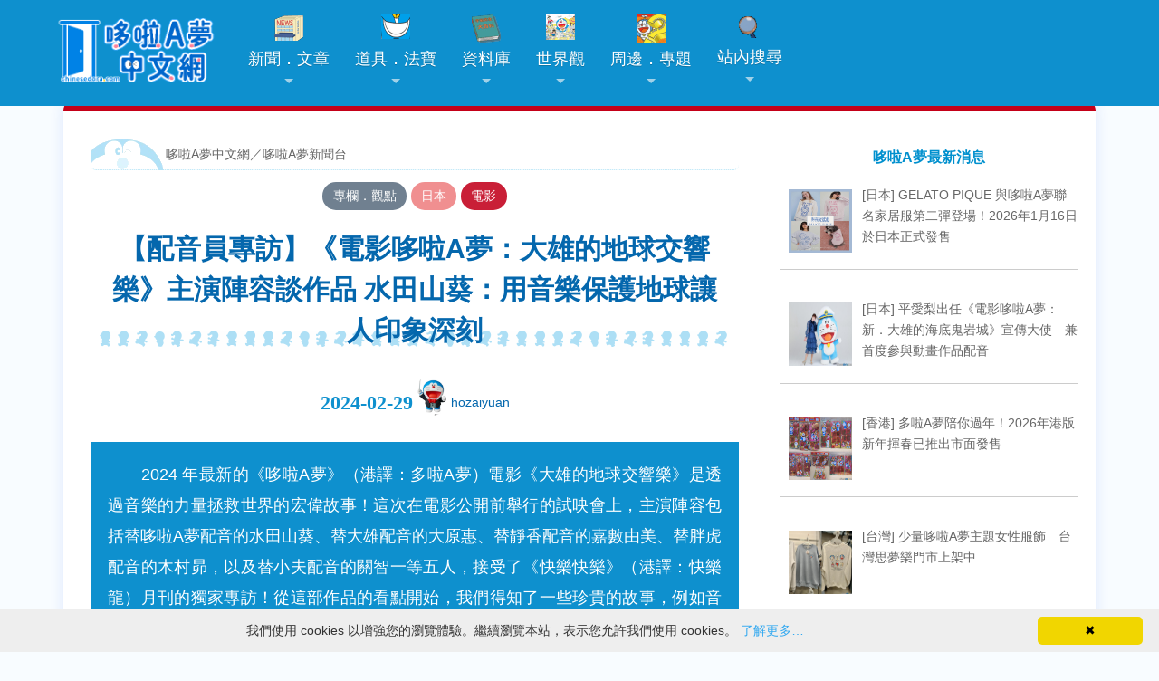

--- FILE ---
content_type: text/html; charset=UTF-8
request_url: https://chinesedora.com/news/77696.htm
body_size: 23485
content:
<!DOCTYPE html>
<html lang="zh-Hant-TW">
<head>
<meta charset="utf-8">
<title>【配音員專訪】《電影哆啦A夢：大雄的地球交響樂》主演陣容談作品 水田山葵：用音樂保護地球讓人印象深刻 - 哆啦A夢中文網 新聞</title>
<meta name="theme-color" content="#0e90ce">
<meta name="viewport" content="width=device-width, initial-scale=1, maximum-scale=1">
<meta property="fb:pages" content="241057532591374">
<meta property="article:author" content="https://www.facebook.com/chinesedoracom/">
<meta property="article:publisher" content="https://www.facebook.com/chinesedoracom/">
<meta property="fb:admins" content="100001222187533">
<meta property="fb:app_id" content="185772741539953">
<link rel="stylesheet" href="https://chinesedora.com/news/wp-content/themes/mimbo/style.css?11301109" media="screen,projection">
<link rel="shortcut icon" href="//chinesedora.com/doraemon.ico">
<link rel="alternate" type="application/rss+xml" title="哆啦A夢中文網 新聞" href="https://chinesedora.com/news/feed">
<meta name='robots' content='index, follow, max-image-preview:large, max-snippet:-1, max-video-preview:-1' />

	<!-- This site is optimized with the Yoast SEO plugin v21.4 - https://yoast.com/wordpress/plugins/seo/ -->
	<title>【配音員專訪】《電影哆啦A夢：大雄的地球交響樂》主演陣容談作品 水田山葵：用音樂保護地球讓人印象深刻 - 哆啦A夢中文網 新聞</title>
	<meta name="description" content="　　2024" />
	<link rel="canonical" href="https://chinesedora.com/news/77696.htm" />
	<meta property="og:locale" content="zh_TW" />
	<meta property="og:type" content="article" />
	<meta property="og:title" content="【配音員專訪】《電影哆啦A夢：大雄的地球交響樂》主演陣容談作品 水田山葵：用音樂保護地球讓人印象深刻 - 哆啦A夢中文網 新聞" />
	<meta property="og:description" content="　　2024" />
	<meta property="og:url" content="https://chinesedora.com/news/77696.htm" />
	<meta property="og:site_name" content="哆啦A夢中文網 新聞" />
	<meta property="article:publisher" content="https://www.facebook.com/chinesedoracom" />
	<meta property="article:published_time" content="2024-02-29T15:44:06+00:00" />
	<meta property="article:modified_time" content="2024-09-15T09:22:20+00:00" />
	<meta property="og:image" content="https://chinesedora.com/news/wp-content/uploads/2023/12/earth-symphony-new.png?v=1705463586" />
	<meta property="og:image:width" content="1200" />
	<meta property="og:image:height" content="630" />
	<meta property="og:image:type" content="image/png" />
	<meta name="author" content="hozaiyuan" />
	<meta name="twitter:label1" content="Written by" />
	<meta name="twitter:data1" content="hozaiyuan" />
	<script type="application/ld+json" class="yoast-schema-graph">{"@context":"https://schema.org","@graph":[{"@type":"NewsArticle","@id":"https://chinesedora.com/news/77696.htm#article","isPartOf":{"@id":"https://chinesedora.com/news/77696.htm"},"author":{"name":"hozaiyuan","@id":"https://chinesedora.com/news/#/schema/person/114b128fa2430859710fc13fe8236079"},"headline":"【配音員專訪】《電影哆啦A夢：大雄的地球交響樂》主演陣容談作品 水田山葵：用音樂保護地球讓人印象深刻","datePublished":"2024-02-29T15:44:06+00:00","dateModified":"2024-09-15T09:22:20+00:00","mainEntityOfPage":{"@id":"https://chinesedora.com/news/77696.htm"},"wordCount":21,"commentCount":0,"publisher":{"@id":"https://chinesedora.com/news/#organization"},"image":{"@id":"https://chinesedora.com/news/77696.htm#primaryimage"},"thumbnailUrl":"https://chinesedora.com/news/wp-content/uploads/2023/12/earth-symphony-new.png?v=1705463586","keywords":["歌曲","關智一","嘉數由美","木村昴","《地球交響樂》(2024)","人物訪談","大原惠","水田山葵","哆啦A夢／多啦A夢","小夫","胖虎","靜香","大雄","配音員"],"articleSection":["專欄．觀點","日本","電影"],"inLanguage":"zh-TW","potentialAction":[{"@type":"CommentAction","name":"Comment","target":["https://chinesedora.com/news/77696.htm#respond"]}]},{"@type":"WebPage","@id":"https://chinesedora.com/news/77696.htm","url":"https://chinesedora.com/news/77696.htm","name":"【配音員專訪】《電影哆啦A夢：大雄的地球交響樂》主演陣容談作品 水田山葵：用音樂保護地球讓人印象深刻 - 哆啦A夢中文網 新聞","isPartOf":{"@id":"https://chinesedora.com/news/#website"},"primaryImageOfPage":{"@id":"https://chinesedora.com/news/77696.htm#primaryimage"},"image":{"@id":"https://chinesedora.com/news/77696.htm#primaryimage"},"thumbnailUrl":"https://chinesedora.com/news/wp-content/uploads/2023/12/earth-symphony-new.png?v=1705463586","datePublished":"2024-02-29T15:44:06+00:00","dateModified":"2024-09-15T09:22:20+00:00","description":"　　2024","breadcrumb":{"@id":"https://chinesedora.com/news/77696.htm#breadcrumb"},"inLanguage":"zh-TW","potentialAction":[{"@type":"ReadAction","target":["https://chinesedora.com/news/77696.htm"]}]},{"@type":"ImageObject","inLanguage":"zh-TW","@id":"https://chinesedora.com/news/77696.htm#primaryimage","url":"https://chinesedora.com/news/wp-content/uploads/2023/12/earth-symphony-new.png?v=1705463586","contentUrl":"https://chinesedora.com/news/wp-content/uploads/2023/12/earth-symphony-new.png?v=1705463586","width":1200,"height":630},{"@type":"BreadcrumbList","@id":"https://chinesedora.com/news/77696.htm#breadcrumb","itemListElement":[{"@type":"ListItem","position":1,"name":"首頁","item":"https://chinesedora.com/news"},{"@type":"ListItem","position":2,"name":"【配音員專訪】《電影哆啦A夢：大雄的地球交響樂》主演陣容談作品 水田山葵：用音樂保護地球讓人印象深刻"}]},{"@type":"WebSite","@id":"https://chinesedora.com/news/#website","url":"https://chinesedora.com/news/","name":"哆啦A夢中文網 新聞","description":"","publisher":{"@id":"https://chinesedora.com/news/#organization"},"potentialAction":[{"@type":"SearchAction","target":{"@type":"EntryPoint","urlTemplate":"https://chinesedora.com/news/?s={search_term_string}"},"query-input":"required name=search_term_string"}],"inLanguage":"zh-TW"},{"@type":"Organization","@id":"https://chinesedora.com/news/#organization","name":"哆啦A夢中文網","url":"https://chinesedora.com/news/","logo":{"@type":"ImageObject","inLanguage":"zh-TW","@id":"https://chinesedora.com/news/#/schema/logo/image/","url":"https://chinesedora.com/news/wp-content/uploads/2020/10/enlogo_b.png","contentUrl":"https://chinesedora.com/news/wp-content/uploads/2020/10/enlogo_b.png","width":172,"height":20,"caption":"哆啦A夢中文網"},"image":{"@id":"https://chinesedora.com/news/#/schema/logo/image/"},"sameAs":["https://www.facebook.com/chinesedoracom","https://twitter.com/chinesedoraemon","https://www.instagram.com/chinesedoraemon/","https://www.youtube.com/channel/UCdGgelOkf0ohatbt3J8xnqQ"]},{"@type":"Person","@id":"https://chinesedora.com/news/#/schema/person/114b128fa2430859710fc13fe8236079","name":"hozaiyuan","image":{"@type":"ImageObject","inLanguage":"zh-TW","@id":"https://chinesedora.com/news/#/schema/person/image/","url":"https://chinesedora.com/news/wp-content/uploads/2024/02/earth-udf-1-1.jpg?v=1708701567","contentUrl":"https://chinesedora.com/news/wp-content/uploads/2024/02/earth-udf-1-1.jpg?v=1708701567","caption":"hozaiyuan"},"description":"嗨！大家好！我是一位熱愛哆啦A夢的普通學生。我喜歡看哆啦A夢的漫畫和動畫，特別是那些有趣的祕密道具和有趣的冒險故事。我的最愛是大雄、靜香、胖虎和小夫。希望我們可以一起分享關於哆啦A夢的趣事！","url":"https://chinesedora.com/news/author/hozaiyuan"}]}</script>
	<!-- / Yoast SEO plugin. -->


<link rel="alternate" type="application/rss+xml" title="訂閱《哆啦A夢中文網 新聞 》&raquo;〈【配音員專訪】《電影哆啦A夢：大雄的地球交響樂》主演陣容談作品 水田山葵：用音樂保護地球讓人印象深刻〉留言的資訊提供" href="https://chinesedora.com/news/77696.htm/feed" />
<link rel='stylesheet' id='litespeed-cache-dummy-css' href='https://chinesedora.com/news/wp-content/plugins/litespeed-cache/assets/css/litespeed-dummy.css' type='text/css' media='all' />
<link rel='stylesheet' id='SFMCss-css' href='https://chinesedora.com/news/wp-content/plugins/feedburner-alternative-and-rss-redirect/css/sfm_style.css' type='text/css' media='all' />
<link rel='stylesheet' id='SFMCSS-css' href='https://chinesedora.com/news/wp-content/plugins/feedburner-alternative-and-rss-redirect/css/sfm_widgetStyle.css' type='text/css' media='all' />
<link rel='stylesheet' id='bb-tcs-editor-style-shared-css' href='https://chinesedora.com/news/wp-content/editor-style-shared.css' type='text/css' media='all' />
<style id='classic-theme-styles-inline-css' type='text/css'>
/*! This file is auto-generated */
.wp-block-button__link{color:#fff;background-color:#32373c;border-radius:9999px;box-shadow:none;text-decoration:none;padding:calc(.667em + 2px) calc(1.333em + 2px);font-size:1.125em}.wp-block-file__button{background:#32373c;color:#fff;text-decoration:none}
</style>
<style id='global-styles-inline-css' type='text/css'>
body{--wp--preset--color--black: #000000;--wp--preset--color--cyan-bluish-gray: #abb8c3;--wp--preset--color--white: #ffffff;--wp--preset--color--pale-pink: #f78da7;--wp--preset--color--vivid-red: #cf2e2e;--wp--preset--color--luminous-vivid-orange: #ff6900;--wp--preset--color--luminous-vivid-amber: #fcb900;--wp--preset--color--light-green-cyan: #7bdcb5;--wp--preset--color--vivid-green-cyan: #00d084;--wp--preset--color--pale-cyan-blue: #8ed1fc;--wp--preset--color--vivid-cyan-blue: #0693e3;--wp--preset--color--vivid-purple: #9b51e0;--wp--preset--gradient--vivid-cyan-blue-to-vivid-purple: linear-gradient(135deg,rgba(6,147,227,1) 0%,rgb(155,81,224) 100%);--wp--preset--gradient--light-green-cyan-to-vivid-green-cyan: linear-gradient(135deg,rgb(122,220,180) 0%,rgb(0,208,130) 100%);--wp--preset--gradient--luminous-vivid-amber-to-luminous-vivid-orange: linear-gradient(135deg,rgba(252,185,0,1) 0%,rgba(255,105,0,1) 100%);--wp--preset--gradient--luminous-vivid-orange-to-vivid-red: linear-gradient(135deg,rgba(255,105,0,1) 0%,rgb(207,46,46) 100%);--wp--preset--gradient--very-light-gray-to-cyan-bluish-gray: linear-gradient(135deg,rgb(238,238,238) 0%,rgb(169,184,195) 100%);--wp--preset--gradient--cool-to-warm-spectrum: linear-gradient(135deg,rgb(74,234,220) 0%,rgb(151,120,209) 20%,rgb(207,42,186) 40%,rgb(238,44,130) 60%,rgb(251,105,98) 80%,rgb(254,248,76) 100%);--wp--preset--gradient--blush-light-purple: linear-gradient(135deg,rgb(255,206,236) 0%,rgb(152,150,240) 100%);--wp--preset--gradient--blush-bordeaux: linear-gradient(135deg,rgb(254,205,165) 0%,rgb(254,45,45) 50%,rgb(107,0,62) 100%);--wp--preset--gradient--luminous-dusk: linear-gradient(135deg,rgb(255,203,112) 0%,rgb(199,81,192) 50%,rgb(65,88,208) 100%);--wp--preset--gradient--pale-ocean: linear-gradient(135deg,rgb(255,245,203) 0%,rgb(182,227,212) 50%,rgb(51,167,181) 100%);--wp--preset--gradient--electric-grass: linear-gradient(135deg,rgb(202,248,128) 0%,rgb(113,206,126) 100%);--wp--preset--gradient--midnight: linear-gradient(135deg,rgb(2,3,129) 0%,rgb(40,116,252) 100%);--wp--preset--font-size--small: 13px;--wp--preset--font-size--medium: 20px;--wp--preset--font-size--large: 36px;--wp--preset--font-size--x-large: 42px;--wp--preset--spacing--20: 0.44rem;--wp--preset--spacing--30: 0.67rem;--wp--preset--spacing--40: 1rem;--wp--preset--spacing--50: 1.5rem;--wp--preset--spacing--60: 2.25rem;--wp--preset--spacing--70: 3.38rem;--wp--preset--spacing--80: 5.06rem;--wp--preset--shadow--natural: 6px 6px 9px rgba(0, 0, 0, 0.2);--wp--preset--shadow--deep: 12px 12px 50px rgba(0, 0, 0, 0.4);--wp--preset--shadow--sharp: 6px 6px 0px rgba(0, 0, 0, 0.2);--wp--preset--shadow--outlined: 6px 6px 0px -3px rgba(255, 255, 255, 1), 6px 6px rgba(0, 0, 0, 1);--wp--preset--shadow--crisp: 6px 6px 0px rgba(0, 0, 0, 1);}:where(.is-layout-flex){gap: 0.5em;}:where(.is-layout-grid){gap: 0.5em;}body .is-layout-flow > .alignleft{float: left;margin-inline-start: 0;margin-inline-end: 2em;}body .is-layout-flow > .alignright{float: right;margin-inline-start: 2em;margin-inline-end: 0;}body .is-layout-flow > .aligncenter{margin-left: auto !important;margin-right: auto !important;}body .is-layout-constrained > .alignleft{float: left;margin-inline-start: 0;margin-inline-end: 2em;}body .is-layout-constrained > .alignright{float: right;margin-inline-start: 2em;margin-inline-end: 0;}body .is-layout-constrained > .aligncenter{margin-left: auto !important;margin-right: auto !important;}body .is-layout-constrained > :where(:not(.alignleft):not(.alignright):not(.alignfull)){max-width: var(--wp--style--global--content-size);margin-left: auto !important;margin-right: auto !important;}body .is-layout-constrained > .alignwide{max-width: var(--wp--style--global--wide-size);}body .is-layout-flex{display: flex;}body .is-layout-flex{flex-wrap: wrap;align-items: center;}body .is-layout-flex > *{margin: 0;}body .is-layout-grid{display: grid;}body .is-layout-grid > *{margin: 0;}:where(.wp-block-columns.is-layout-flex){gap: 2em;}:where(.wp-block-columns.is-layout-grid){gap: 2em;}:where(.wp-block-post-template.is-layout-flex){gap: 1.25em;}:where(.wp-block-post-template.is-layout-grid){gap: 1.25em;}.has-black-color{color: var(--wp--preset--color--black) !important;}.has-cyan-bluish-gray-color{color: var(--wp--preset--color--cyan-bluish-gray) !important;}.has-white-color{color: var(--wp--preset--color--white) !important;}.has-pale-pink-color{color: var(--wp--preset--color--pale-pink) !important;}.has-vivid-red-color{color: var(--wp--preset--color--vivid-red) !important;}.has-luminous-vivid-orange-color{color: var(--wp--preset--color--luminous-vivid-orange) !important;}.has-luminous-vivid-amber-color{color: var(--wp--preset--color--luminous-vivid-amber) !important;}.has-light-green-cyan-color{color: var(--wp--preset--color--light-green-cyan) !important;}.has-vivid-green-cyan-color{color: var(--wp--preset--color--vivid-green-cyan) !important;}.has-pale-cyan-blue-color{color: var(--wp--preset--color--pale-cyan-blue) !important;}.has-vivid-cyan-blue-color{color: var(--wp--preset--color--vivid-cyan-blue) !important;}.has-vivid-purple-color{color: var(--wp--preset--color--vivid-purple) !important;}.has-black-background-color{background-color: var(--wp--preset--color--black) !important;}.has-cyan-bluish-gray-background-color{background-color: var(--wp--preset--color--cyan-bluish-gray) !important;}.has-white-background-color{background-color: var(--wp--preset--color--white) !important;}.has-pale-pink-background-color{background-color: var(--wp--preset--color--pale-pink) !important;}.has-vivid-red-background-color{background-color: var(--wp--preset--color--vivid-red) !important;}.has-luminous-vivid-orange-background-color{background-color: var(--wp--preset--color--luminous-vivid-orange) !important;}.has-luminous-vivid-amber-background-color{background-color: var(--wp--preset--color--luminous-vivid-amber) !important;}.has-light-green-cyan-background-color{background-color: var(--wp--preset--color--light-green-cyan) !important;}.has-vivid-green-cyan-background-color{background-color: var(--wp--preset--color--vivid-green-cyan) !important;}.has-pale-cyan-blue-background-color{background-color: var(--wp--preset--color--pale-cyan-blue) !important;}.has-vivid-cyan-blue-background-color{background-color: var(--wp--preset--color--vivid-cyan-blue) !important;}.has-vivid-purple-background-color{background-color: var(--wp--preset--color--vivid-purple) !important;}.has-black-border-color{border-color: var(--wp--preset--color--black) !important;}.has-cyan-bluish-gray-border-color{border-color: var(--wp--preset--color--cyan-bluish-gray) !important;}.has-white-border-color{border-color: var(--wp--preset--color--white) !important;}.has-pale-pink-border-color{border-color: var(--wp--preset--color--pale-pink) !important;}.has-vivid-red-border-color{border-color: var(--wp--preset--color--vivid-red) !important;}.has-luminous-vivid-orange-border-color{border-color: var(--wp--preset--color--luminous-vivid-orange) !important;}.has-luminous-vivid-amber-border-color{border-color: var(--wp--preset--color--luminous-vivid-amber) !important;}.has-light-green-cyan-border-color{border-color: var(--wp--preset--color--light-green-cyan) !important;}.has-vivid-green-cyan-border-color{border-color: var(--wp--preset--color--vivid-green-cyan) !important;}.has-pale-cyan-blue-border-color{border-color: var(--wp--preset--color--pale-cyan-blue) !important;}.has-vivid-cyan-blue-border-color{border-color: var(--wp--preset--color--vivid-cyan-blue) !important;}.has-vivid-purple-border-color{border-color: var(--wp--preset--color--vivid-purple) !important;}.has-vivid-cyan-blue-to-vivid-purple-gradient-background{background: var(--wp--preset--gradient--vivid-cyan-blue-to-vivid-purple) !important;}.has-light-green-cyan-to-vivid-green-cyan-gradient-background{background: var(--wp--preset--gradient--light-green-cyan-to-vivid-green-cyan) !important;}.has-luminous-vivid-amber-to-luminous-vivid-orange-gradient-background{background: var(--wp--preset--gradient--luminous-vivid-amber-to-luminous-vivid-orange) !important;}.has-luminous-vivid-orange-to-vivid-red-gradient-background{background: var(--wp--preset--gradient--luminous-vivid-orange-to-vivid-red) !important;}.has-very-light-gray-to-cyan-bluish-gray-gradient-background{background: var(--wp--preset--gradient--very-light-gray-to-cyan-bluish-gray) !important;}.has-cool-to-warm-spectrum-gradient-background{background: var(--wp--preset--gradient--cool-to-warm-spectrum) !important;}.has-blush-light-purple-gradient-background{background: var(--wp--preset--gradient--blush-light-purple) !important;}.has-blush-bordeaux-gradient-background{background: var(--wp--preset--gradient--blush-bordeaux) !important;}.has-luminous-dusk-gradient-background{background: var(--wp--preset--gradient--luminous-dusk) !important;}.has-pale-ocean-gradient-background{background: var(--wp--preset--gradient--pale-ocean) !important;}.has-electric-grass-gradient-background{background: var(--wp--preset--gradient--electric-grass) !important;}.has-midnight-gradient-background{background: var(--wp--preset--gradient--midnight) !important;}.has-small-font-size{font-size: var(--wp--preset--font-size--small) !important;}.has-medium-font-size{font-size: var(--wp--preset--font-size--medium) !important;}.has-large-font-size{font-size: var(--wp--preset--font-size--large) !important;}.has-x-large-font-size{font-size: var(--wp--preset--font-size--x-large) !important;}
.wp-block-navigation a:where(:not(.wp-element-button)){color: inherit;}
:where(.wp-block-post-template.is-layout-flex){gap: 1.25em;}:where(.wp-block-post-template.is-layout-grid){gap: 1.25em;}
:where(.wp-block-columns.is-layout-flex){gap: 2em;}:where(.wp-block-columns.is-layout-grid){gap: 2em;}
.wp-block-pullquote{font-size: 1.5em;line-height: 1.6;}
</style>
<link rel='stylesheet' id='ppress-frontend-css' href='https://chinesedora.com/news/wp-content/plugins/wp-user-avatar/assets/css/frontend.min.css' type='text/css' media='all' />
<link rel='stylesheet' id='ppress-flatpickr-css' href='https://chinesedora.com/news/wp-content/plugins/wp-user-avatar/assets/flatpickr/flatpickr.min.css' type='text/css' media='all' />
<link rel='stylesheet' id='ppress-select2-css' href='https://chinesedora.com/news/wp-content/plugins/wp-user-avatar/assets/select2/select2.min.css' type='text/css' media='all' />
<link rel='stylesheet' id='tag-groups-css-frontend-structure-css' href='https://chinesedora.com/news/wp-content/plugins/tag-groups/assets/css/jquery-ui.structure.min.css' type='text/css' media='all' />
<link rel='stylesheet' id='tag-groups-css-frontend-theme-css' href='https://chinesedora.com/news/wp-content/plugins/tag-groups/assets/css/delta/jquery-ui.theme.min.css' type='text/css' media='all' />
<link rel='stylesheet' id='tag-groups-css-frontend-css' href='https://chinesedora.com/news/wp-content/plugins/tag-groups/assets/css/frontend.min.css' type='text/css' media='all' />
<link rel='stylesheet' id='recent-posts-widget-with-thumbnails-public-style-css' href='https://chinesedora.com/news/wp-content/plugins/recent-posts-widget-with-thumbnails/public.css' type='text/css' media='all' />
<script type='text/javascript' src='https://chinesedora.com/news/wp-includes/js/jquery/jquery.min.js' id='jquery-core-js'></script>
<script type='text/javascript' src='https://chinesedora.com/news/wp-includes/js/jquery/jquery-migrate.min.js' id='jquery-migrate-js'></script>
<script type='text/javascript' src='https://chinesedora.com/news/wp-content/plugins/wp-user-avatar/assets/flatpickr/flatpickr.min.js' id='ppress-flatpickr-js'></script>
<script type='text/javascript' src='https://chinesedora.com/news/wp-content/plugins/wp-user-avatar/assets/select2/select2.min.js' id='ppress-select2-js'></script>
<script type='text/javascript' src='https://chinesedora.com/news/wp-content/plugins/tag-groups/assets/js/frontend.min.js' id='tag-groups-js-frontend-js'></script>
<link rel="https://api.w.org/" href="https://chinesedora.com/news/wp-json/" /><link rel="alternate" type="application/json" href="https://chinesedora.com/news/wp-json/wp/v2/posts/77696" /><link rel="EditURI" type="application/rsd+xml" title="RSD" href="https://chinesedora.com/news/xmlrpc.php?rsd" />
<meta name="generator" content="WordPress 6.3.7" />
<link rel='shortlink' href='https://chinesedora.com/news/?p=77696' />
<link rel="alternate" type="application/json+oembed" href="https://chinesedora.com/news/wp-json/oembed/1.0/embed?url=https%3A%2F%2Fchinesedora.com%2Fnews%2F77696.htm" />
<link rel="alternate" type="text/xml+oembed" href="https://chinesedora.com/news/wp-json/oembed/1.0/embed?url=https%3A%2F%2Fchinesedora.com%2Fnews%2F77696.htm&#038;format=xml" />
 <meta name="follow.[base64]" content="BSbG0wucu17sE4SjAz4M"/><!-- Markup (JSON-LD) structured in schema.org ver.4.8.1 START -->
<script type="application/ld+json">
{
    "@context": "https://schema.org",
    "@type": "NewsArticle",
    "mainEntityOfPage": {
        "@type": "WebPage",
        "@id": "https://chinesedora.com/news/77696.htm"
    },
    "headline": "【配音員專訪】《電影哆啦A夢：大雄的地球交響樂》主演陣容談作品 水田山葵：用音樂保護地球讓人印象深刻",
    "datePublished": "2024-02-29T23:44:06+0800",
    "dateModified": "2024-09-15T17:22:20+0800",
    "author": {
        "@type": "Person",
        "name": "hozaiyuan"
    },
    "description": "　　2024 年最新的《哆啦A夢》（港譯：多啦A夢）電影《大雄的地球交響樂》是透過音樂的力量拯救世界的宏偉故事！這次在電影公開前舉行的試映會上，主演陣容包括替哆啦A夢配音的水田山葵、替大雄配音的大原惠、替靜香配音的嘉數由",
    "image": {
        "@type": "ImageObject",
        "url": "https://chinesedora.com/news/wp-content/uploads/2023/12/earth-symphony-new.png?v=1705463586",
        "width": 1200,
        "height": 630
    },
    "publisher": {
        "@type": "Organization",
        "name": "哆啦A夢中文網",
        "logo": {
            "@type": "ImageObject",
            "url": "https://chinesedora.com/images/2020newlogo.png",
            "width": 400,
            "height": 120
        }
    }
}
</script>
<!-- Markup (JSON-LD) structured in schema.org END -->
      <meta name="onesignal" content="wordpress-plugin"/>
            <script>

      window.OneSignalDeferred = window.OneSignalDeferred || [];

      OneSignalDeferred.push(function(OneSignal) {
        var oneSignal_options = {};
        window._oneSignalInitOptions = oneSignal_options;

        oneSignal_options['serviceWorkerParam'] = { scope: '/' };
oneSignal_options['serviceWorkerPath'] = 'OneSignalSDKWorker.js.php';

        OneSignal.Notifications.setDefaultUrl("https://chinesedora.com/news");

        oneSignal_options['wordpress'] = true;
oneSignal_options['appId'] = 'a8f23fdf-d77b-4a53-9f92-293b17797c30';
oneSignal_options['allowLocalhostAsSecureOrigin'] = true;
oneSignal_options['welcomeNotification'] = { };
oneSignal_options['welcomeNotification']['disable'] = true;
oneSignal_options['path'] = "https://chinesedora.com/news/wp-content/plugins/onesignal-free-web-push-notifications/sdk_files/";
oneSignal_options['promptOptions'] = { };
oneSignal_options['promptOptions']['actionMessage'] = "是否要即時掌握最新的哆啦A夢資訊`?";
oneSignal_options['promptOptions']['exampleNotificationTitleDesktop'] = "哆啦A夢新聞測試推播";
oneSignal_options['promptOptions']['exampleNotificationMessageDesktop'] = "歡迎您關注哆啦A夢最新消息";
oneSignal_options['promptOptions']['exampleNotificationTitleMobile'] = "哆啦A夢新聞測試推播";
oneSignal_options['promptOptions']['exampleNotificationMessageMobile'] = "歡迎您關注哆啦A夢最新消息";
oneSignal_options['promptOptions']['exampleNotificationCaption'] = "您可以於任何時候取消訂閱";
oneSignal_options['promptOptions']['acceptButtonText'] = "我喜歡哆啦A夢";
oneSignal_options['promptOptions']['cancelButtonText'] = "我不喜歡";
oneSignal_options['promptOptions']['siteName'] = "哆啦A夢中文網";
oneSignal_options['promptOptions']['autoAcceptTitle'] = "掌握哆啦A夢新聞";
              OneSignal.init(window._oneSignalInitOptions);
              OneSignal.Slidedown.promptPush()      });

      function documentInitOneSignal() {
        var oneSignal_elements = document.getElementsByClassName("OneSignal-prompt");

        var oneSignalLinkClickHandler = function(event) { OneSignal.Notifications.requestPermission(); event.preventDefault(); };        for(var i = 0; i < oneSignal_elements.length; i++)
          oneSignal_elements[i].addEventListener('click', oneSignalLinkClickHandler, false);
      }

      if (document.readyState === 'complete') {
           documentInitOneSignal();
      }
      else {
           window.addEventListener("load", function(event){
               documentInitOneSignal();
          });
      }
    </script>
	<link href='https://chinesedora.com/sm-core-css.css' rel='stylesheet' type='text/css'>
	<link rel="apple-touch-icon" sizes="180x180" href="/apple-touch-icon.png">
<link rel="icon" type="image/png" sizes="32x32" href="/favicon-32x32.png">
<link rel="icon" type="image/png" sizes="16x16" href="/favicon-16x16.png">
<link rel="manifest" href="/site.webmanifest">
<link rel="mask-icon" href="/safari-pinned-tab.svg" color="#0e90ce">
<meta name="theme-color" content="#0e90ce">
<link href="https://chinesedora.com/2020stylen.css?113011722" rel="stylesheet">
<link href='https://chinesedora.com/sm-blue/2020sm-blue.css?1111113' rel='stylesheet' type='text/css'>
<script type="application/ld+json">
{
  "@context" : "http://schema.org",
  "@type" : "Article",
  "name" : "【配音員專訪】《電影哆啦A夢：大雄的地球交響樂》主演陣容談作品 水田山葵：用音樂保護地球讓人印象深刻",
  "author" : {
  "@type" : "Person",
  "name" : "hozaiyuan"
  },
  "datePublished" : "2024-02-29",
  "image" : "https://chinesedora.com/news/wp-content/uploads/2023/12/earth-symphony-new.png?v=1705463586",
  "url" : "https://chinesedora.com/news/77696.htm"
}
</script>
	<meta property="og:image" content="https://chinesedora.com/news/wp-content/uploads/2023/12/earth-symphony-new.png?v=1705463586" />
</head>
<body>
<div id="g"> <a class="anchor" name="top"></a> 
<script src="https://cdn.onesignal.com/sdks/OneSignalSDK.js" async=""></script>
<script>
  window.OneSignal = window.OneSignal || [];
  OneSignal.push(function() {
    OneSignal.init({
      appId: "a8f23fdf-d77b-4a53-9f92-293b17797c30",
    });
  });
</script><script src="https://code.jquery.com/jquery-3.5.1.min.js"></script><header><nav id="main-nav"><a href="https://chinesedora.com/"><img src="https://chinesedora.com/images/2025newlogo.png" alt="哆啦A夢中文網" class="cdwlogo" style="text-align:center"></a><div style="float:right;clear:both;padding:20px 30px 10px 1px" id="topmenu2"><a href="https://chinesedora.com/searchpc.htm"><div class="bg-search"></div></a></div><input id="main-menu-state" type="checkbox" /><label class="main-menu-btn" for="main-menu-state">  <span class="main-menu-btn-icon"></span> </label><script>$(function() {  var $mainMenuState = $('#main-menu-state');  if ($mainMenuState.length) {      $mainMenuState.change(function(e) {      var $menu = $('#main-menu');      if (this.checked) {        $menu.hide().slideDown(250, function() { $menu.css('display', ''); });      } else {        $menu.show().slideUp(250, function() { $menu.css('display', ''); });      }    });       $(window).on('beforeunload unload', function() {      if ($mainMenuState[0].checked) {        $mainMenuState[0].click();      }    });  }});</script><ul id="main-menu" class="sm sm-blue"><li class="invisible3"><a href="https://chinesedora.com/" class="home"><img src="https://chinesedora.com/images/2025newlogo.png" alt="哆啦A夢中文網"></a></li><li><a href="https://chinesedora.com/news/"><div class="bg-news"></div>新聞．文章</a><ul><li><a href="https://chinesedora.com/news/">最新消息</a></li><li><a href="javascript:;">各地消息</a><ul><li><a href="https://chinesedora.com/news/?cat=3">台灣</a></li><li><a href="https://chinesedora.com/news/hk_macao_news">香港澳門</a></li><li><a href="https://chinesedora.com/news/mainland_news">中國大陸</a></li><li><a href="https://chinesedora.com/news/?cat=8">日本</a></li><li><a href="https://chinesedora.com/news/?cat=6">國際</a></li></ul></li><li><a href="javascript:;">新聞分類</a><ul><li><a href="https://chinesedora.com/news/tag/100-doraemon-friends-tour" style="color:red;font-size:14px">「100% DORAEMON & FRIENDS」特展</a></li><li><a href="https://chinesedora.com/news/tag/doramovie_2026" style="color:red">新・海底鬼岩城</a></li><li><a href="https://chinesedora.com/news/?cat=97">活動</a></li><li><a href="https://chinesedora.com/news/?cat=98">商品</a></li><li><a href="https://chinesedora.com/news/?cat=4">動畫</a></li><li><a href="https://chinesedora.com/news/?cat=92">漫畫</a></li><li><a href="https://chinesedora.com/news/?cat=93">電影</a></li><li><a href="https://chinesedora.com/news/?cat=96">遊戲</li><li><li><a href="https://chinesedora.com/news/?cat=95">音樂</a></li><li><a href="https://chinesedora.com/news/?cat=94">道具．法寶</a></li><a href="https://chinesedora.com/news/?cat=5">新知新奇</a></li><li><a href="https://chinesedora.com/news/chinesedora_com_blog">站務．活動公告</a></li></ul></li><li><a href="https://chinesedora.com/news/column">專欄．觀點</a><ul><li><a href="https://chinesedora.com/news/column">所有深度文章</a></li><li><a href="https://chinesedora.com/news/column/guest-column">客座作家．投稿</a></li></ul></li><li><a href="https://www.youtube.com/channel/UCdGgelOkf0ohatbt3J8xnqQ?sub_confirmation=1">影音新聞</li><li><a href="https://chinesedora.com/news/archive">歷史新聞存檔</a></li><li><a href="https://chinesedora.com/news/advanced-search">進階搜尋百寶袋</a></li></ul></li><li><a href="https://chinesedora.com/gadget/"><div class="bg-hopter"></div>道具．法寶</a><ul><li><a href="https://chinesedora.com/gadget/doraemon-gadget-index">原作漫畫</a><ul><li><a href="https://chinesedora.com/gadget/doraemon-comic">短篇集</a></li><li><a href="https://chinesedora.com/gadget/doraemon-comic-plus">短篇集PLUS</a></li><li><a href="https://chinesedora.com/gadget/?cat=54">彩色版</a></li><li><a href="https://chinesedora.com/gadget/?cat=53">大全集</a></li></ul></li><li><a href="https://chinesedora.com/gadget/doraemon-gadget-movie">大長篇．電影</a><ul><li><a href="https://chinesedora.com/gadget/?cat=81">主系列</a></li><li><a href="https://chinesedora.com/gadget/?cat=312">併映附篇</a></li></ul></li><li><a href="https://chinesedora.com/gadget/?cat=330">電視動畫</a><ul><li><a href="https://chinesedora.com/gadget/?cat=299">水田版</a></li><li><a href="https://chinesedora.com/gadget/?cat=329">大山版</a></li><li><a href="https://chinesedora.com/gadget/?cat=379">日視版</a></li></ul></li><li><a href="https://chinesedora.com/gadget/category/spin-off">分支作品</a><ul><li><a href="https://chinesedora.com/gadget/category/the-doraemons">七小子系列</a><ul><li><a href="https://chinesedora.com/gadget/category/the-doraemons/doraemons">歷險記</a></li><li><a href="https://chinesedora.com/gadget/category/the-doraemons/doraemons-special">歷險記特別篇</a></li><li><a href="https://chinesedora.com/gadget/?cat=394">機器人養成學校篇</a></li><li><a href="https://chinesedora.com/gadget/?cat=396">電影 怪盜哆啦邦謎樣的挑戰書</a></li><li><a href="https://chinesedora.com/gadget/?cat=398">電影 宇宙樂園之千鈞一髮</a></li><li><a href="https://chinesedora.com/gadget/?cat=397">電影 機器人學校七大怪談</a></li><li><a href="https://chinesedora.com/gadget/?cat=401">遊戲</a></li><li><a href="https://chinesedora.com/gadget/category/the-doraemons/sho-learning">小學館學習漫畫</a></li></ul></li><li><a href="https://chinesedora.com/gadget/?cat=366">超棒球外傳系列</a></li><li><a href="https://chinesedora.com/gadget/category/spin-off/motto-oshiete">告訴我更多！哆啦A夢</a></li><li>	<a href="https://chinesedora.com/gadget/?cat=376">學習系列</a></li><li>	<a href="https://chinesedora.com/gadget/?cat=373">時空探險隊</a></li><li>	<a href="https://chinesedora.com/gadget/?cat=368">驚奇探險系列</a></li><li>	<a href="https://chinesedora.com/gadget/?cat=375">身體系列</a></li><li>	<a href="https://chinesedora.com/gadget/?cat=364">驚奇系列</a></li><li>	<a href="https://chinesedora.com/gadget/?cat=371">驚奇日本的歷史系列</a></li><li>	<a href="https://chinesedora.com/gadget/?cat=393">大事典</a></li><li>	<a href="https://chinesedora.com/gadget/?cat=377">其他單行本</a></li><li>	<a href="https://chinesedora.com/gadget/?cat=378">未單行本化</a></li><li>	<a href="https://chinesedora.com/gadget/?cat=380">遊戲、活動</a></li></ul></li><li><a href="https://chinesedora.com/gadget/tag-list">功能分類</a><ul><li><a href="https://chinesedora.com/gadget/tag-list-1">想達成願望時</a></li><li><a href="https://chinesedora.com/gadget/tag-list-2">徘徊時空之際</a></li><li><a href="https://chinesedora.com/gadget/tag-list-3">冒險時用得上</a></li><li><a href="https://chinesedora.com/gadget/tag-list-5">能夠改善生活</a></li><li><a href="https://chinesedora.com/gadget/tag-list-4">以外型或用途找</a></li><li><a href="https://chinesedora.com/gadget/tag-list-6">用途特殊或不明</a></li></ul></li><li><a href="https://chinesedora.com/gadget/doraemon-gadget-contents/doraemon-gadget-categories">總論</a><ul><li><a href="http://chinesedora.com/gadget/doraemon-gadget-top30">道具 (法寶) TOP 30</a></li><li><a href="http://chinesedora.com/gadget/how-many-doraemon-gadget-exist">釐清道具 (法寶) 數量之謎</a></li><li><a href="http://chinesedora.com/gadget/the-rule-of-doraemon-gadget-in-chinese">編輯體例</a></li></ul></li><li><a href="https://chinesedora.com/gadget/advanced-search">進階搜尋</a></li><li><a href="https://chinesedora.com/gadget/random-gadget">隨機道具 (法寶)</a></li></ul></li><li><a href="https://chinesedora.com/database/"><div class="bg-data"></div>資料庫</a><ul><li><a href="https://chinesedora.com/database/comic">漫畫．出版物</a><ul><li><a href="https://chinesedora.com/database/doraemon-comic">短篇集</a></li><li><a href="https://chinesedora.com/database/doraemon-plus">短篇集PLUS</a></li><li><a href="https://chinesedora.com/database/doraemon-color">彩色版</a></li><li><a href="https://chinesedora.com/database/f-zenshu">大全集</a></li><li><a href="https://chinesedora.com/database/comic-table.htm">漫畫單行本列表</a></li><li><a href="https://chinesedora.com/database/comic/book/">周邊漫畫．出版物</a></li><li><a href="https://chinesedora.com/database/history-of-doraemon-comic.htm">漫畫歷史</a></li><li><a href="https://chinesedora.com/database/fujiko-f-fujio.htm">原作者 藤子．F．不二雄</a></li><li><a href="https://chinesedora.com/database/biography/fujiko/f-works">藤子．F．不二雄主要作品</a></li></ul></li><li><a href="https://chinesedora.com/database/animation">電視動畫</a><ul><li><a href="https://chinesedora.com/database/animation/newdoraemon">日本水田版 集數一覽</a></li><li><a href="https://chinesedora.com/database/animation/doraemon">日本大山版 集數一覽</a></li><li><a href="https://chinesedora.com/database/animation/ntv">日本電視台 集數一覽</a></li><li><a href="https://chinesedora.com/database/japan.htm">日本動畫歷史</a></li><li><a href="https://chinesedora.com/database/taiwan.htm#twepisode">台灣動畫播出一覽</a></li><li><a href="https://chinesedora.com/database/hongkong.htm#hkepisode">香港動畫播出一覽</a></li><li><a href="https://chinesedora.com/database/taiwanese-rating.htm">台灣近十年動畫收視</a></li><li><a href="https://chinesedora.com/database/making-a-doraemon-animation.htm">動畫製作流程</a></li><li><a href="https://chinesedora.com/database/dubber.htm">各地配音資料</a></li></ul></li><li><a href="https://chinesedora.com/database/movie">電影</a><ul><li><a href="https://chinesedora.com/database/movie/doraeiga">主系列一覽</a></li><li><a href="https://chinesedora.com/database/movie/appendix">附篇一覽</a></li><li><a href="https://chinesedora.com/database/movie/f-theater">F 劇場一覽</a></li><li><a href="https://chinesedora.com/database/doraemon-movie-introduction.htm">電影大長篇歷史</a></li><li><a href="https://chinesedora.com/database/gift-for-movie.htm">入場禮品</a></li></ul><li><a href="https://chinesedora.com/database/music">音樂</a><ul><li><a href="https://chinesedora.com/database/music/anime">動畫</a><ul><li><a href="https://chinesedora.com/database/music/anime/theme">主題曲</a></li><li><a href="https://chinesedora.com/database/doraemon-ops.htm">片頭動畫一覽</a></li><li><a href="https://chinesedora.com/database/music/anime/ed">片尾曲</a></li><li><a href="https://chinesedora.com/database/music/anime/ost">插曲</a></li></ul></li><li><a href="https://chinesedora.com/database/music/movie-music">電影</a><ul><li><a href="https://chinesedora.com/database/music/movie-music/theme-movie-music">主題曲</a></li></li><li><a href="https://chinesedora.com/database/music/movie-music/movie-other">插曲或相關歌曲</a></li></ul></li><li><a href="https://chinesedora.com/database/music/movie-music/chinese">中文歌曲</a></li></ul></li><li><a href="https://chinesedora.com/database/game">遊戲</a><ul><li><a href="https://chinesedora.com/database/game/handheld">掌上型遊戲</a><ul><li><a href="https://chinesedora.com/database/game/handheld/gb">GB/GBA 遊戲</a></li><li><a href="https://chinesedora.com/database/game/handheld/ds">NDS/3DS 遊戲</a></li><li><a href="https://chinesedora.com/database/game/handheld">所有遊戲</a></li></ul></li><li><a href="https://chinesedora.com/database/game/home">家用型遊戲</a></li><li><a href="https://chinesedora.com/database/game/pc">電腦遊戲</a></li><li><a href="https://chinesedora.com/database/game/cellphone">手機遊戲</a></li><li><a href="https://chinesedora.com/database/game/lsi">LSI 遊戲</a></li><li><a href="https://chinesedora.com/game/flash/index.htm">Flash 小遊戲</a></li></ul></li><li><a href="https://chinesedora.com/database/data">各地詳細資料</a><ul><li><a href="https://chinesedora.com/database/taiwan.htm">台灣</a></li><li><a href="https://chinesedora.com/database/mainland_china.htm">中國大陸</a></li><li><a href="https://chinesedora.com/database/hongkong.htm">香港</a></li><li><a href="https://chinesedora.com/database/usa.htm">美國</a></li><li><a href="https://chinesedora.com/database/international.htm">國際</a></li></ul></li><li><a href="https://chinesedora.com/database/biography">人物．歷史</a><ul><li><a href="https://chinesedora.com/database/biography/fujiko">藤子．F．不二雄</a></li><li><a href="https://chinesedora.com/database/biography/fujiko/f-works">藤子．F．不二雄主要作品</a></li><li><a href="https://chinesedora.com/database/biography/people">其他人物</a></li><li><a href="https://chinesedora.com/database/history.htm">年表</a></li><li><a href="https://chinesedora.com/database/tag/website">網站歷史</a></li><li><a href="https://chinesedora.com/database/event" style="font-size:14px">100% DORAEMON & FRIENDS 特展雕塑</a></li><li><a href="https://chinesedora.com/data/doraemon100.htm">100 隻哆啦A夢巡迴</a></li></ul></li></ul></li><li><a href="javascript:;"><div class="bg-doraemon"></div>世界觀</a><ul><li><a href="https://chinesedora.com/database/doraemon-story-introduce.htm">故事簡介</a></li><li><a href="https://chinesedora.com/database/character/">角色</a><ul><li><a href="https://chinesedora.com/database/character/main-chararacter">主要角色</a><ul><li><a href="https://chinesedora.com/database/doraemon-bio.htm">哆啦A夢</a></li><li><a href="https://chinesedora.com/database/nobita-bio.htm">大雄</a></li><li><a href="https://chinesedora.com/database/shizuka-bio.htm">靜香</a></li><li><a href="https://chinesedora.com/database/gian-bio.htm">胖虎</a></li><li><a href="https://chinesedora.com/database/suneo-bio.htm">小夫</a></li><li><a href="https://chinesedora.com/database/dekisugi-hidetoshi.htm">出木杉</a></li><li><a href="https://chinesedora.com/database/dorami-bio.htm">哆啦美</a></li><li><a href="https://chinesedora.com/database/mini-doraemon.htm">迷你哆啦</a></li></ul></li><li><a href="https://chinesedora.com/database/character/main-family">主角家族</a></li><li><a href="https://chinesedora.com/database/character/school">學校、同學</a></li><li><a href="https://chinesedora.com/database/character/future-past">未來、過去</a></li><li><a href="https://chinesedora.com/database/character/neighborhood">鄰居</a></li><li><a href="https://chinesedora.com/database/character/famous-people">知名人士</a></li><li><a href="https://chinesedora.com/database/character/heroes">英雄人物</a></li><li><a href="https://chinesedora.com/database/character/animal">動物</a></li><li><a href="https://chinesedora.com/database/character/another-people">其他</a></li><li><a href="https://chinesedora.com/database/character/eiga-movie">大長篇、電影</a></li></ul></li><li><a href="https://chinesedora.com/database/town/">場景</a><ul><li><a href="https://chinesedora.com/database/tag/main-character-home">主要角色的家</a><ul><li><a href="https://chinesedora.com/database/nobita-home.htm">大雄家</a></li><li><a href="https://chinesedora.com/database/shizuka-home.htm">靜香家</a></li><li><a href="https://chinesedora.com/database/jian-home.htm">胖虎家</a></li><li><a href="https://chinesedora.com/database/suneo-home.htm">小夫家</a></li><li><a href="https://chinesedora.com/database/dekisugi-home.htm">出木杉家</a></li><li><a href="https://chinesedora.com/database/teacher-home.htm">老師家</a></li></ul></li><li><a href="javascript:;">主要場景</a><ul><li><a href="https://chinesedora.com/database/open-lot.htm">空地</a></li><li><a href="https://chinesedora.com/database/school.htm">學校</a></li><li><a href="https://chinesedora.com/database/the-mountain.htm">後山</a></li><li><a href="https://chinesedora.com/database/store.htm">商店街</a></li><li><a href="https://chinesedora.com/database/tag/river">河川</a></li><li><a href="https://chinesedora.com/database/park.htm">公園</a></li><li><a href="https://chinesedora.com/database/tag/tv-station">電視台</a></li></ul></li><li><a href="javascript:;">其他場景</a><ul><li><a href="https://chinesedora.com/database/town/character-home">角色的家</a></li><li><a href="https://chinesedora.com/database/town/structure">設施與建築</a></li><li><a href="https://chinesedora.com/database/town/nature">自然景觀</a></li><li><a href="https://chinesedora.com/database/town/space">外太空</a></li></ul></li></ul></li><li><a href="https://chinesedora.com/database/comic/fujiko-doraemon">漫畫故事一覽</a></li><li><a href="https://chinesedora.com/database/animation">動畫故事一覽</a></li><li><a href="https://chinesedora.com/finale/">結局</a><ul><li><a href="https://chinesedora.com/finale/comic.htm">連載過的結局</a></li><li><a href="https://chinesedora.com/finale/fan-fiction.htm">同人創作結局</a></li><li><a href="https://chinesedora.com/finale/shogakukan.htm">官方解說</a></li></ul></li><li><a href="https://chinesedora.com/database/doraemon-chinese-translation.htm">中文譯名</a></li></ul></li><li><a href="https://chinesedora.com/database/data"><div class="bg-book"></div>周邊．專題</a><ul><li><a href="https://chinesedora.com/doraquiz/">線上測驗</a><ul><li><a href="https://chinesedora.com/doraquiz/character/index.htm">角色測驗</a></li><li><a href="https://chinesedora.com/doraquiz/movie/index.htm">電影測驗</a></li><li><a href="https://chinesedora.com/doraquiz/gadget/index.htm">道具測驗</a></li><li><a href="https://chinesedora.com/doraquiz/overall/index.htm">綜合測驗</a></li><li><a href="https://chinesedora.com/doraquiz/rank/index.htm">問答大賽排行榜</a></li><li><a href="https://chinesedora.com/doraquiz/question.htm">提供題目給我們</a></li></ul></li><li><a href="https://chinesedora.com/database/theater/">劇場．表演</a><ul><li><a href="https://chinesedora.com/database/theater/musical">音樂劇 (舞台劇)</a></li><li><a href="https://chinesedora.com/database/theater/planetarium">星象節目</a></li></ul></li>
<li><a href="javascript:;">分支作品</a><ul><li><a href="https://chinesedora.com/database/tag/dorabase">超棒球外傳系列</a><ul><li><a href="https://chinesedora.com/database/dorabase-intro.htm">概說</a></li><li><a href="https://chinesedora.com/database/character/spin-off-characters?tag=dorabase">人物列表</a></li><li><a href="https://chinesedora.com/database/comic/book/spin-off-comic?tag=dorabase">漫畫單行本列表</a></li><li><a href="https://chinesedora.com/database/dorabase-scoreboard.htm">對戰紀錄</a></li><li><a href="https://chinesedora.com/database/game?tag=dorabase">遊戲</a></li></ul></li><li><a href="https://chinesedora.com/database/the-doraemons-index">七小子系列</a><ul><li><a href="https://chinesedora.com/database/tag/the-doraemons">概說</a></li><li><a href="https://chinesedora.com/database/character?tag=the-doraemons">人物列表</a></li><li><a href="https://chinesedora.com/database/comic/book/spin-off-comic?tag=the-doraemons">漫畫單行本列表</a></li><li><a href="https://chinesedora.com/database/movie?tag=the-doraemons">電影列表</a></li><li><a href="https://chinesedora.com/database/3do-doraemons.htm">遊戲</a></li></ul></li></ul></li><li><a href="https://chinesedora.com/database/spot/">日本觀光景點</a></li><li><a href="https://chinesedora.com/news/tag/doraemon_wallpaper">官方桌布</a></li><li><a href="https://chinesedora.com/news/tag/line">LINE 主題、貼圖</li><li><a href="https://chinesedora.com/news/doraemon_goods">周邊商品</a></li><li><a href="https://chinesedora.com/news/doraemon_event">各地活動</li><li><a href="https://chinesedora.com/news/tag/stored-value-cards">電子票證</li></ul></li><li><a href="https://chinesedora.com/searchpc.htm"><div class="bg-search"></div>站內搜尋</a>           <ul class="mega-menu"><li> <div style="width:400px;max-width:100%;z-index:100005!important;padding:5px 24px"><script>  (function() {    var cx = 'partner-pub-6401096761732492:7198075467';    var gcse = document.createElement('script');    gcse.type = 'text/javascript';    gcse.async = true;    gcse.src = 'https://cse.google.com/cse.js?cx=' + cx;    var s = document.getElementsByTagName('script')[0];    s.parentNode.insertBefore(gcse, s);  })();</script><gcse:searchbox-only></gcse:searchbox-only></div></li><li><a href="https://chinesedora.com/gadget/advanced-search">搜尋道具/法寶</a></li><li><a href="https://chinesedora.com/database/">搜尋資料庫</a></li></ul></li></ul><div class="progress-container">    <div class="progress-bar" id="myBar"></div></nav><script src="https://chinesedora.com/jquery.smartmenus.js" type="text/javascript"></script> <script type="text/javascript">    	$(function() {    		$('#main-menu').smartmenus({    			subMenusSubOffsetX: 1,    			subMenusSubOffsetY: -8    		});    	});    </script></div></header><style type="text/css">.cse .gsc-search-button input.gsc-search-button-v2, input.gsc-search-button-v2 {padding: 5px;border:0;margin-right:5px}.gsc-input-box{height:35px;margin-top:5px}#main-nav{top:0}</style><div id="content" role="main">
<div class="main">

	
<!--div id="access" role="navigation" class="invisible"><!--?php wp_nav_menu( array( 'theme_location' => 'primary' ) ); ?></div--><div class="lefttable">
	
<table class="navi"><tr><td><a href="//chinesedora.com/">哆啦A夢中文網</a>／<a href="//chinesedora.com/news/">哆啦A夢新聞台</a></td></tr></table>
	
	<div class="header-wrap">
		
		<div class="entry-header"><span class="cate99"><a href="https://chinesedora.com/news/column" >專欄．觀點</a>&nbsp;<a href="https://chinesedora.com/news/japan_news" >日本</a>&nbsp;<a href="https://chinesedora.com/news/doraemon_movie" >電影</a></span><h1 class="entry-title">【配音員專訪】《電影哆啦A夢：大雄的地球交響樂》主演陣容談作品 水田山葵：用音樂保護地球讓人印象深刻</h1><p class="metap"><span class="date111">2024-02-29</span><img data-del="avatar" src='https://chinesedora.com/news/wp-content/uploads/2024/02/earth-udf-1-1.jpg?v=1708701567' class='avatar pp-user-avatar avatar-32 photo ' height='32' width='32'/><span style="vertical-align:middle"><a href="https://chinesedora.com/news/author/hozaiyuan" title="更多本作者文章">hozaiyuan</a></span></p>
	</div>		
</div>
				<p class="firstpera">　　2024 年最新的《哆啦A夢》（港譯：多啦A夢）電影《大雄的地球交響樂》是透過音樂的力量拯救世界的宏偉故事！這次在電影公開前舉行的試映會上，主演陣容包括替哆啦A夢配音的水田山葵、替大雄配音的大原惠、替靜香配音的嘉數由美、替胖虎配音的木村昴，以及替小夫配音的關智一等五人，接受了《快樂快樂》（港譯：快樂龍）月刊的獨家專訪！從這部作品的看點開始，我們得知了一些珍貴的故事，例如音樂課的回憶等等！ 請務必在去看電影之前搶先一探究竟吧！</p>
<p class="helpword"><img decoding="async" fetchpriority="high" src="https://chinesedora.com/news/wp-content/uploads/2023/12/earth-symphony-new.png" alt="" width="1200" height="630" class="alignnone size-full wp-image-58868" />（資料圖片）</p>
<p><b>&#8211; 在看完成品後，請告訴我們您的真實感受。</b></p>
<p><b>水田山葵（以下簡稱水田）：</b>這是一個非常壯闊的故事，讓人驚嘆不已。此外，和平&#8230;雖然這樣說可能有些奇怪，但透過音樂保護地球的戰鬥方式給人留下深刻印象。壯闊與和平的結合，今井導演的世界觀真是太棒了！</p>
<p><b>大原惠（以下簡稱大原）：</b>明明在電影院，卻感覺像在音樂會現場一樣。管弦樂隊的演奏和美嘉（配音：平野莉亞菜）的歌聲真的太美妙了&#8230;真的很感動。</p>
<p><b>嘉數由美（以下簡稱嘉數）：</b>整個身體感覺都被音樂所包圍，我在配音時就已非常享受，但當看到成品畫面、聽到音樂時，真的從內心感受到樂趣。</p>
<p><b>木村昴（以下簡稱木村）：</b>這部電影正如水田山葵所說，音樂作為主題，以一種前所未有的方式呈現，讓人留下深刻印象。雖然這感想可能很老套，但看完後我覺得「音樂真的很棒&#8230;」（笑）。我們即使在無意識的生活中也被各種各樣的聲音環繞，我覺得我們應該聆聽這些聲音，重新體會音樂的魅力。此外，這部作品也呈現出電影版獨有的、哆啦A夢等人合作戰鬥的「英雄感」，這也令人熱血沸騰。雖然沒有受到任何表揚，但當我們意識到的時候，地球已經被拯救了。我覺得這也是一個壯闊而有趣的地方。</p>
<p><b>關智一（以下簡稱關）：</b>在至今許多好作品當中，我個人認為本作是相當傑出的作品。我們是在已經配上音樂的狀態下進行配音，即使影像還未完成，也有幾幕讓人很有感覺。平常都是哆啦A夢等五人在戰鬥，但這一次感覺是整個地球一起在挑戰，這是個特點。</p>
<p><b>&#8211; 請告訴我們這部作品的看點。</b><br />
<b>水田：</b>美嘉（台譯：米佳／港譯：美佳）的歌聲！總之歌聲非常美妙。從我與她（平野莉亞菜）認識開始，她就接受了將近一年的訓練課，因此當我看到成品時，感覺『美嘉，妳真的太厲害了』。這真的是只有她能表現的台詞和歌聲。我認為今井導演挑選她是非常明智的。</p>
<p><b>關：</b>我和平野一起錄製的經驗其實不多，只有一次打招呼的機會而已。所以看到成品時真的感到驚訝。我真的沒想到她居然上了一年的課&#8230;&#8230;</p>
<p><b>水田：</b>她真的很努力。每次見面時聽到的聲音都明顯變得更好。這讓我見識到原來人是可以如此進步的。</p>
<p><b>嘉數：</b>每個人手中擁有的樂器的組合也是一個有趣的點。大雄的直笛（港譯：牧童笛）是大雄獨特的風格。靜香在漫畫和電視動畫中彈鋼琴和小提琴，但這次用打擊樂器（邦哥鼓）也讓我感到驚訝。小夫是小提琴，胖虎是低音號。希望大家關注每個人各自演奏樂器的場景。</p>
<p><b>大原：</b>我喜歡的場景是，哆啦A夢遇到危機的時候，大家用音樂的力量拯救他，這讓我留下了深刻的印象。一開始每個人都按照自己的節奏演奏，並不協調，但在大雄開始演奏直笛之後，大家開始配合著他。不是各自獨奏，而是大家共同努力，這個場面讓人印象深刻。這種共同努力的方式比自己獨奏更讓人感動。</p>
<p><b>木村：</b>我們參與《哆啦A夢》很快就要20年了。在這期間，我在這部電影中新發現的一點是，原來胖虎不要唱歌的話，其實是能玩音樂的（笑）。而且，重要的是，低音的基礎由低音號擔任，而這是一種相當困難的樂器。雖然這種樂器並不是可以盡情發揮、吸引目光的角色，但卻是音樂很重要的部分，他竟能巧妙地演奏這樂器，我看胖虎以後應該多在樂器上努力一下比較好，在空地上揪大家辦一場低音號獨奏會，票應該能賣得不錯！（笑）發現了胖虎的這種新魅力真是太好了。另外，和老搭檔小夫結合力量，與敵人戰鬥的場景也非常有趣。我們跟隨著音樂的節奏行動，有點像音樂劇，這也很棒。</p>
<p><b>關：</b>配音時，我們也是一邊聽著音樂一邊演出。</p>
<p><b>木村：</b>有一幕是一邊播放《踩到貓兒》（按：著名鋼琴曲目）的音樂、我們一邊逃跑，那也是在聽著音樂的同時演出的。</p>
<p><b>關：</b>還有一點需要關注，那就是客座演員的表演也非常出色，請一定要留意。</p>
<p><b>&#8211; 無論做不做得到，如果你自己演奏樂器，希望演奏什麼樣的樂器？</b></p>
<p><b>嘉數：</b>我在讀中學的三年，是在管樂社負責中音薩克斯風。最近我又想要試試看，正在努力中。我希望不要把累積的經驗浪費掉，能夠在未來繼續吹奏樂器、享受音樂，這種成長的方式感覺很酷，所以我想繼續下去。</p>
<p><b>木村：</b>好酷。</p>
<p><b>嘉數：</b>順帶一提，我看過別的訪談，聽說木村昴在中學那三年也是管樂社的對吧？</p>
<p><b>木村：</b>對，我玩的是長號。</p>
<p><b>嘉數：</b>現在不再玩了嗎？</p>
<p><b>木村：</b>實在沒什麼機會吹奏，而且它的聲音很大，我總不能突然拿出長號開始演奏吧。如果要玩樂器的話，應該會選薩克斯風吧。說一句「現在方便嗎」，然後擺好架式，開始演奏薩克斯風，這樣一定很酷！</p>
<p><b>嘉數：</b>長號也很酷啊。</p>
<p><b>木村：</b>真的嗎？有機會的話我還想吹吹看。此外，鋼琴在任何情況下都適合，也是個不錯的選擇。在幼稚園和小學唱歌的時候，我們都是用鋼琴伴奏的。</p>
<p><b>關：</b>它既可以在開心的時候演奏，也可以在悲傷的時候演奏。</p>
<p><b>木村：</b>對啊。我沒有彈過鋼琴，但如果有機會學的話，我想試著彈彈看。</p>
<p><b>關：</b>我可能會選擇三味線或日本樂器。雖然在作品中使用了很多海外樂器，但是日本也有很多很棒的樂器。</p>
<p><b>木村：</b>非常適合！</p>
<p><b>大原：</b>例如管風琴也是一種音色好聽、聲音美妙的樂器。</p>
<p><b>木村：</b>那個真的很酷！但是它實在沒辦法擺在家裡，也許不太能能輕易學會。</p>
<p><b>水田：</b>那真的是因為氣壓才有的美妙音色。</p>
<p><b>關：</b>水田呢？妳想嘗試的樂器是什麼？</p>
<p><b>水田：</b>我在中學之前學過鋼琴，也嘗試過其他的樂器，但還沒打過鼓。每次去看演唱會，其他樂器的樂手休息時，鼓手通常會獨自打鼓，我覺得那真的很酷。即使沒有歌曲和旋律，單獨打鼓5分鐘、10分鐘也很厲害，就像音樂在跳舞一樣。如果有機會的話，我很想試試。</p>
<p><b>&#8211; 大家小時候對音樂課的回憶是什麼？</b></p>
<p><b>關：</b>老師說「聽到好音樂就會想睡覺，所以可以睡覺哦」所以大家就一直在睡。但一開始感覺只是開玩笑的「來睡吧」，後來漸漸地自然而然地開始聽音樂，感覺很愉悅。雖然只是邊聽著許多音樂邊睡覺的課，但還是傳遞了音樂的美好感覺。</p>
<p><b>嘉數：</b>老師很棒呢。我很少有機會聽古典音樂或世界上其他美妙的音樂，因此能夠這樣全身心去享受真的很好。</p>
<p><b>木村：</b>我也很喜歡音樂課。由於我的父母是音樂家，所以我接受的教育一直是「音樂是美好的」，我自己也主動參加管樂社，將青春奉獻給了音樂。</p>
<p><b>大原：</b>我總是很期待前往音樂教室。因為我讀書不太行，所以總是元氣滿滿的去上體育課和音樂課。</p>
<p><b>水田：</b>我非常喜歡音樂課，甚至充滿熱情的參加合唱比賽，是那種會對大家說「一起拿冠軍吧」的那種人。我特別喜歡唱歌，像是高中班際合唱比賽獲勝時，大家一起高興地哭成一團。比起自己一個人唱歌，我更喜歡大家一起唱歌。</p>
<p><b>嘉數：</b>我對音樂課的回憶可能不太多，但我回想起中學畢業典禮時，曾經在大家面前指揮。我站在畢業生和在校生之間的一個小台子上，大家全神貫注，而我緊張的指揮了畢業歌，這是一個很好的回憶。</p>
<p><b>木村：</b>我也在畢業典禮和合唱比賽中擔任指揮。感覺嘉數由美非常適合當指揮。</p>
<p><b>嘉數：</b>哎呀，不，我只是像木頭一樣杵在那兒（笑）。我再一次覺得如果能夠更打從心底享受音樂該有多好。這次，大雄演奏的直笛是小學生會接觸到的樂器，但只是機械地按照樂譜移動手指是不夠的。真正的美好應該是從心底、用身體感受音樂，如果有能這樣教的老師一定很棒。</p>
<p><b>木村：</b>學校的音樂課上，每個人都會接觸的樂器之一就是直笛，但大雄雖然一開始並不擅長，但他仍然認真練習，努力變得更好。在空地上演奏時，小夫對他說「你不要吹了！」大雄卻回答「不，我也想吹好」，然後大家漸漸地跟著大雄，這種共同努力的場面在本作中顯得非常重要，看著真的讓人感到很有價值。</p>
<p><b>&#8211; 最後，請對《快樂快樂》月刊的讀者說一句話。</b></p>
<p><b>關：</b>多多看《快樂快樂》月刊、多多的笑、健康地長大吧！我們也是看《快樂快樂》月刊長大的，所以健康地成長吧。</p>
<p><b>木村：</b>這次的電影也非常有趣，所以我希望一直在《快樂快樂》月刊接觸哆啦A夢的大家一定要去看。和胖虎一起開場個人演唱會吧！我們在會場（電影院）等你！</p>
<p><b>大原：</b>當你在電影院看這部作品的時候，會有種像在音樂會現場的感覺，所以你可以同時享受劇情和音樂，請用眼睛和耳朵一起享受吧。</p>
<p><b>嘉數：</b>有一些場景是把日常生活中的聲音，比如切菜板的聲音、汽車行駛的聲音等，當作節奏來享受。去找出日常生活中的聲音，並享受它吧。另外，還有一點，請一定要挑戰大雄吹出的「の」（音為「no」）的聲音。我只在這裡說，雖然它在電影中被認為是不好的聲音，但那麼美麗的「の」的聲音是吹不出來的（笑）。</p>
<p><b>關：</b>那真的是用直笛吹出來的嗎？</p>
<p><b>嘉數：</b>對！是工作人員實際吹出來的。順便說一下，我和大原惠在開頭和最後的場景中，是真的吹直笛參與的。</p>
<p><b>木村：</b>希望大家在電影院能分辨出大原惠和嘉數由美的直笛聲。</p>
<p><b>水田：</b>這次的電影中也有很多祕密道具（港譯：神奇法寶），希望大家透過電影接觸藤子・F・不二雄老師的原作。當然也有電影原創的祕密道具，敬請期待！</p>
<p><b>&#8211; 謝謝你們！</b></p>
<div class="movieinfo"><div class="moimg"><img src="https://chinesedora.com/news/wp-content/uploads/2023/12/earth-symphony-poster.jpg?v=1701614681" alt=""></div><ul class="musicintro"><li><strong><a href="https://chinesedora.com/database/nobitas-earth-symphony.htm">地球交響樂</a>（Doraemon The Movie: Nobita's Earth Symphony）</strong></li>
<li><span class="left">日文原名</span>映画ドラえもん のび太の<ruby><rb>地球</rb><rt>ちきゅう</rt></ruby><ruby><rb>交響楽</rb><rt>シンフォニー</rt></ruby></li>
<li><span class="left">台灣 中文譯名</span>電影哆啦A夢：大雄的地球交響樂</li>
<li><span class="left">香港 中文譯名</span>電影多啦A夢：大雄之地球交響樂</li>
	        <li><span class="left">導演</span>今井一曉</li>
	        <li><span class="left">編劇</span>內海照子</li>
<br>
<li><span class="left">各地上映日期</span>日本 2024/3/1、<a href="https://chinesedora.com/news/79119.htm">中國大陸 2024/5/31</a>、<a href="https://chinesedora.com/news/79828.htm">台灣 2024/7/12</a>、<a href="https://chinesedora.com/news/80277.htm">香港 2024/8/1 (7/26-28 優先場)</a></li>
	<li><span class="left">預告片</span><br>・<a href="https://chinesedora.com/news/58299.htm">日本版</a><br>・<a href="https://chinesedora.com/news/81409.htm">台灣國語配音版</a><br>・<a href="https://chinesedora.com/news/81738.htm">香港粵語配音版 [特寫：主角陣容+港版翻譯+配音事件]</a></li>
<br>
<li><span class="left">相關資料</span><br>・<a href="https://chinesedora.com/database/?s=地球交響樂">🎼《地球交響樂》相關角色、場景等</a><br>・<a href="https://chinesedora.com/gadget/?s=地球交響樂">🎼《地球交響樂》相關道具<small>[台灣譯名]</small>／法寶<small>[香港譯名]</small></a><br>・<a href="https://chinesedora.com/news/tag/doramovie_2024">🔔《地球交響樂》相關新聞</a></li></ul></div>

				<a href="https://chinesedora.com/news/tag/song" rel="tag">歌曲</a><a href="https://chinesedora.com/news/tag/dub_seki-tomokazu" rel="tag">關智一</a><a href="https://chinesedora.com/news/tag/dub_kakazu-yumi" rel="tag">嘉數由美</a><a href="https://chinesedora.com/news/tag/dub_subaru-kimura" rel="tag">木村昴</a><a href="https://chinesedora.com/news/tag/doramovie_2024" rel="tag">《地球交響樂》(2024)</a><a href="https://chinesedora.com/news/tag/interview" rel="tag">人物訪談</a><a href="https://chinesedora.com/news/tag/dub_megumi-oohara" rel="tag">大原惠</a><a href="https://chinesedora.com/news/tag/dub_mizuta-wasabi" rel="tag">水田山葵</a><a href="https://chinesedora.com/news/tag/doraemon" rel="tag">哆啦A夢／多啦A夢</a><a href="https://chinesedora.com/news/tag/suneo" rel="tag">小夫</a><a href="https://chinesedora.com/news/tag/gian" rel="tag">胖虎</a><a href="https://chinesedora.com/news/tag/shizuka" rel="tag">靜香</a><a href="https://chinesedora.com/news/tag/nobita" rel="tag">大雄</a><a href="https://chinesedora.com/news/tag/dub_voice-actor" rel="tag">配音員</a><div class="boxerror">🔔在<a href="https://news.google.com/publications/CAAqBwgKMJ-BmgswyYuyAw" target="_blank" style="color:red">Google News</a>上追蹤我們，讓你哆啦A夢新聞不漏接！</div>
<div class="boxinfo" style="font-size:14px">🚩我們的譯名以台灣<span style="font-size:12px">（<b>哆啦A夢</b>、<b>道具</b>）</span>為主，香港<span style="font-size:12px">（<b>多啦A夢</b>、<b>法寶</b>）</span>為副。[<a href="https://chinesedora.com/database/doraemon-chinese-translation.htm#rule">詳情</a>]</div>


	<div class="author-meta">
<!-- 作者頭像 -->
<img data-del="avatar" src='https://chinesedora.com/news/wp-content/uploads/2024/02/earth-udf-1-1.jpg?v=1708701567' class='avatar pp-user-avatar avatar-100 photo ' height='100' width='100'/><!-- 作者名字 -->
作者：hozaiyuan<!-- 作者簡介 -->
	<p>嗨！大家好！我是一位熱愛哆啦A夢的普通學生。我喜歡看哆啦A夢的漫畫和動畫，特別是那些有趣的祕密道具和有趣的冒險故事。我的最愛是大雄、靜香、胖虎和小夫。希望我們可以一起分享關於哆啦A夢的趣事！</p>
<a href="wayne.lyu.1994@gmail.com" rel="nofollow" target="_blank" alt="E-mail">E-mail</a><a href="https://chinesedora.com/news/author/hozaiyuan" title="更多文章">更多文章»</a>
	</div>

  <style>
.followit--follow-form-container[attr-a][attr-b][attr-c][attr-d][attr-e][attr-f] .form-preview {
  margin-top: 30px !important;
  padding: clamp(17px, 5%, 40px) clamp(17px, 7%, 50px) !important;
  max-width: none !important;    text-align: center;clear:both;
}
.followit--follow-form-container[attr-a][attr-b][attr-c][attr-d][attr-e][attr-f] .form-preview,
.followit--follow-form-container[attr-a][attr-b][attr-c][attr-d][attr-e][attr-f] .form-preview *{
  box-sizing: border-box !important;
}
.followit--follow-form-container[attr-a][attr-b][attr-c][attr-d][attr-e][attr-f] .form-preview .preview-heading {
  max-width: 100% !important;
}
.followit--follow-form-container[attr-a][attr-b][attr-c][attr-d][attr-e][attr-f] .form-preview .preview-heading h5{
  margin-top: 0 !important;
  margin-bottom: 0 !important;
}
.followit--follow-form-container[attr-a][attr-b][attr-c][attr-d][attr-e][attr-f] .form-preview .preview-input-field {
  margin-top: 20px !important;
  max-width: 100% !important;
}
.followit--follow-form-container[attr-a][attr-b][attr-c][attr-d][attr-e][attr-f] .form-preview .preview-input-field input {
  max-width: 100% !important;
  height: 40px !important;
  border-radius: 6px !important;
  border: 2px solid #e9e8e8 !important;
  background-color: #fff !important;
  outline: none !important;
}
.followit--follow-form-container[attr-a][attr-b][attr-c][attr-d][attr-e][attr-f] .form-preview .preview-input-field input {
  color: #000000 !important;
  font-family: "Montserrat" !important;
  font-size: 14px !important;
  font-weight: 400 !important;
  line-height: 20px !important;
  text-align: center !important;
}
.followit--follow-form-container[attr-a][attr-b][attr-c][attr-d][attr-e][attr-f] .form-preview .preview-input-field input::placeholder {
  color: #000000 !important;
  opacity: 1 !important;
}
.followit--follow-form-container[attr-a][attr-b][attr-c][attr-d][attr-e][attr-f] .form-preview .preview-input-field input:-ms-input-placeholder {
  color: #000000 !important;
}
.followit--follow-form-container[attr-a][attr-b][attr-c][attr-d][attr-e][attr-f] .form-preview .preview-input-field input::-ms-input-placeholder {
  color: #000000 !important;
}
.followit--follow-form-container[attr-a][attr-b][attr-c][attr-d][attr-e][attr-f] .form-preview .preview-submit-button {
  margin-top: 10px !important;
  max-width: 100% !important;
}
.followit--follow-form-container[attr-a][attr-b][attr-c][attr-d][attr-e][attr-f] .form-preview .preview-submit-button button {
  max-width: 100% !important;
  height: 40px !important;
  border: 0 !important;
  border-radius: 6px !important;
  line-height: 0px !important;
}
.followit--follow-form-container[attr-a][attr-b][attr-c][attr-d][attr-e][attr-f] .form-preview .preview-submit-button button:hover {
  cursor: pointer !important;
}
.followit--follow-form-container[attr-a][attr-b][attr-c][attr-d][attr-e][attr-f] .powered-by-line {
  color: #231f20 !important;
  font-size: 13px !important;
  font-weight: 400 !important;
  line-height: 25px !important;
  text-align: center !important;
  text-decoration: none !important;
  display: flex !important;
  justify-content: center !important;
  align-items: center !important;
  margin-top: 10px !important;
}
.followit--follow-form-container[attr-a][attr-b][attr-c][attr-d][attr-e][attr-f] .powered-by-line img {
  margin-left: 10px !important;
  height: 1.13em !important;
  max-height: 1.13em !important;
}
</style>
<div class="followit--follow-form-container" attr-a="" attr-b="" attr-c="" attr-d="" attr-e="" attr-f="">
<form data-v-2f850a8c="" action="https://api.follow.it/subscription-form/[base64]/8" method="post">
<div data-v-2f850a8c="" class="form-preview" style="background-color: rgb(255, 255, 255); position: relative;">
<div data-v-2f850a8c="" class="preview-heading">
<h5 data-v-2f850a8c="" style="text-transform: none !important; font-weight: bold; color: rgb(4, 103, 173); font-size: 18px; text-align: center;">訂閱哆啦A夢中文網電子報</h5>
</div>
<div data-v-2f850a8c="" class="preview-input-field" style="display:inline;width:60%"><input data-v-2f850a8c="" type="email" name="email" required="required" placeholder="輸入 Email 訂閱電子報" spellcheck="false" style="color: rgb(0, 0, 0); font-size: 14px; text-align: center;width:60% "></div>
<div data-v-2f850a8c="" class="preview-submit-button" style="display:inline;width:35%"><button data-v-2f850a8c="" type="submit" style="font-weight: bold; color: rgb(255, 255, 255); font-size: 16px; text-align: center; background-color: rgb(4, 103, 173);">訂閱</button></div>
</div>
</form>
</div>

	    <div class="prev"><span>PREV</span><br> <a href="https://chinesedora.com/news/77690.htm" rel="prev">[日本] 3本《哆啦A夢學習世界》系列新書報到 跟著哆啦A夢學習如何玩音樂.觀星象</div></a>
    <div class="next"><span>NEXT</span><br><a href="https://chinesedora.com/news/77698.htm" rel="next">[桌布] 2024年3月日本哆啦A夢官網桌布：哆啦A夢當指揮家</div></a> 	<!--?php comments_template(); ?-->
<ins class="adsbygoogle"
     style="display:block"
     data-ad-format="autorelaxed"
     data-ad-client="ca-pub-6401096761732492"
     data-ad-slot="3309964634"></ins>
<script>
     (adsbygoogle = window.adsbygoogle || []).push({});
</script>
	

</div>



<div class="righttable">
<div id="rpwwt-recent-posts-widget-with-thumbnails-2" class="rpwwt-widget">
<p class="style6">哆啦A夢最新消息</p>
	<ul>
		<li><a href="https://chinesedora.com/news/101235.htm"><img width="56" height="70" src="https://chinesedora.com/news/wp-content/uploads/2026/01/GELATO-PIQUE-2026-KV.jpg" class="attachment-70x70 size-70x70 wp-post-image" alt="" decoding="async" loading="lazy" /><span class="rpwwt-post-title">[日本] GELATO PIQUE 與哆啦A夢聯名家居服第二彈登場！2026年1月16日於日本正式發售</span></a></li>
		<li><a href="https://chinesedora.com/news/101244.htm"><img width="70" height="47" src="https://chinesedora.com/news/wp-content/uploads/2026/01/doraeiga2026-jp-dub-guest-airi-doraemon.jpg?v=1768197185" class="attachment-70x70 size-70x70 wp-post-image" alt="" decoding="async" loading="lazy" /><span class="rpwwt-post-title">[日本] 平愛梨出任《電影哆啦A夢：新．大雄的海底鬼岩城》宣傳大使　兼首度參與動畫作品配音</span></a></li>
		<li><a href="https://chinesedora.com/news/101188.htm"><img width="70" height="53" src="https://chinesedora.com/news/wp-content/uploads/2026/01/doraemon-cny-hkfaichun2026-all.jpg?v=1768115190" class="attachment-70x70 size-70x70 wp-post-image" alt="" decoding="async" loading="lazy" /><span class="rpwwt-post-title">[香港] 多啦A夢陪你過年！2026年港版新年揮春已推出市面發售</span></a></li>
		<li><a href="https://chinesedora.com/news/101227.htm"><img width="70" height="60" src="https://chinesedora.com/news/wp-content/uploads/2026/01/20260110-2-1.jpg?v=1768057689" class="attachment-70x70 size-70x70 wp-post-image" alt="" decoding="async" loading="lazy" /><span class="rpwwt-post-title">[台灣] 少量哆啦A夢主題女性服飾　台灣思夢樂門市上架中</span></a></li>
		<li><a href="https://chinesedora.com/news/101223.htm"><img width="70" height="35" src="https://chinesedora.com/news/wp-content/uploads/2026/01/asadaame-2026-1.webp" class="attachment-70x70 size-70x70 wp-post-image" alt="" decoding="async" loading="lazy" /><span class="rpwwt-post-title">[日本] 淺田飴與哆啦A夢電影《新・海底鬼岩城》抽獎活動開跑</span></a></li>
	</ul>
</div><!-- .rpwwt-widget -->

<figure class="wp-block-image size-full"><a href="https://news.google.com/publications/CAAqBwgKMJ-BmgswyYuyAw"><img decoding="async" loading="lazy" width="299" height="250" src="https://chinesedora.com/news/wp-content/uploads/2024/07/googlenews.jpg" alt="" class="wp-image-82978"/></a></figure>
<div class="textwidget custom-html-widget"><div id="gadgetsearch"><p class="style6">道具．法寶百科 <a class="sidebar_title_more" href="https://chinesedora.com/gadget/advanced-search">(more)</a></p><form role="search" method="get" id="searchform" class="searchform" action="https://chinesedora.com/gadget/" >
				<div>
					<label class="screen-reader-text" for="s">搜尋關鍵字:</label>
					<input type="text" value="" name="s" id="s" placeholder="請輸入關鍵字">
					<input type="submit" id="searchsubmit" value="搜尋">
				</div></form>
	<div><b>熱門:&nbsp;</b><a href="http://chinesedora.com/gadget/137.htm">任意門</a>&nbsp;<a href="http://chinesedora.com/gadget/5.htm">時光機</a>&nbsp;<a href="http://chinesedora.com/gadget/10.htm">竹蜻蜓</a>&nbsp;<a href="http://chinesedora.com/gadget/43.htm">時光布</a>&nbsp;<a href="http://chinesedora.com/gadget/34.htm">記憶麵包</a></div>
			</div></div><div class="textwidget custom-html-widget"><ins class="adsbygoogle"
     style="display:block"
     data-ad-format="fluid"
     data-ad-layout-key="-hf-h+b-67+gu"
     data-ad-client="ca-pub-6401096761732492"
     data-ad-slot="3027948434"></ins>
<script>
     (adsbygoogle = window.adsbygoogle || []).push({});
</script></div><p class="style6">哆啦A夢新聞庫</p>		<label class="screen-reader-text" for="archives-dropdown-3">哆啦A夢新聞庫</label>
		<select id="archives-dropdown-3" name="archive-dropdown">
			
			<option value="">選取月份</option>
				<option value='https://chinesedora.com/news/date/2026/01'> 2026 年 1 月 </option>
	<option value='https://chinesedora.com/news/date/2025/12'> 2025 年 12 月 </option>
	<option value='https://chinesedora.com/news/date/2025/11'> 2025 年 11 月 </option>
	<option value='https://chinesedora.com/news/date/2025/10'> 2025 年 10 月 </option>
	<option value='https://chinesedora.com/news/date/2025/09'> 2025 年 9 月 </option>
	<option value='https://chinesedora.com/news/date/2025/08'> 2025 年 8 月 </option>
	<option value='https://chinesedora.com/news/date/2025/07'> 2025 年 7 月 </option>
	<option value='https://chinesedora.com/news/date/2025/06'> 2025 年 6 月 </option>
	<option value='https://chinesedora.com/news/date/2025/05'> 2025 年 5 月 </option>
	<option value='https://chinesedora.com/news/date/2025/04'> 2025 年 4 月 </option>
	<option value='https://chinesedora.com/news/date/2025/03'> 2025 年 3 月 </option>
	<option value='https://chinesedora.com/news/date/2025/02'> 2025 年 2 月 </option>
	<option value='https://chinesedora.com/news/date/2025/01'> 2025 年 1 月 </option>
	<option value='https://chinesedora.com/news/date/2024/12'> 2024 年 12 月 </option>
	<option value='https://chinesedora.com/news/date/2024/11'> 2024 年 11 月 </option>
	<option value='https://chinesedora.com/news/date/2024/10'> 2024 年 10 月 </option>
	<option value='https://chinesedora.com/news/date/2024/09'> 2024 年 9 月 </option>
	<option value='https://chinesedora.com/news/date/2024/08'> 2024 年 8 月 </option>
	<option value='https://chinesedora.com/news/date/2024/07'> 2024 年 7 月 </option>
	<option value='https://chinesedora.com/news/date/2024/06'> 2024 年 6 月 </option>
	<option value='https://chinesedora.com/news/date/2024/05'> 2024 年 5 月 </option>
	<option value='https://chinesedora.com/news/date/2024/04'> 2024 年 4 月 </option>
	<option value='https://chinesedora.com/news/date/2024/03'> 2024 年 3 月 </option>
	<option value='https://chinesedora.com/news/date/2024/02'> 2024 年 2 月 </option>
	<option value='https://chinesedora.com/news/date/2024/01'> 2024 年 1 月 </option>
	<option value='https://chinesedora.com/news/date/2023/12'> 2023 年 12 月 </option>
	<option value='https://chinesedora.com/news/date/2023/11'> 2023 年 11 月 </option>
	<option value='https://chinesedora.com/news/date/2023/10'> 2023 年 10 月 </option>
	<option value='https://chinesedora.com/news/date/2023/09'> 2023 年 9 月 </option>
	<option value='https://chinesedora.com/news/date/2023/08'> 2023 年 8 月 </option>
	<option value='https://chinesedora.com/news/date/2023/07'> 2023 年 7 月 </option>
	<option value='https://chinesedora.com/news/date/2023/06'> 2023 年 6 月 </option>
	<option value='https://chinesedora.com/news/date/2023/05'> 2023 年 5 月 </option>
	<option value='https://chinesedora.com/news/date/2023/04'> 2023 年 4 月 </option>
	<option value='https://chinesedora.com/news/date/2023/03'> 2023 年 3 月 </option>
	<option value='https://chinesedora.com/news/date/2023/02'> 2023 年 2 月 </option>
	<option value='https://chinesedora.com/news/date/2023/01'> 2023 年 1 月 </option>
	<option value='https://chinesedora.com/news/date/2022/12'> 2022 年 12 月 </option>
	<option value='https://chinesedora.com/news/date/2022/11'> 2022 年 11 月 </option>
	<option value='https://chinesedora.com/news/date/2022/10'> 2022 年 10 月 </option>
	<option value='https://chinesedora.com/news/date/2022/09'> 2022 年 9 月 </option>
	<option value='https://chinesedora.com/news/date/2022/08'> 2022 年 8 月 </option>
	<option value='https://chinesedora.com/news/date/2022/07'> 2022 年 7 月 </option>
	<option value='https://chinesedora.com/news/date/2022/06'> 2022 年 6 月 </option>
	<option value='https://chinesedora.com/news/date/2022/05'> 2022 年 5 月 </option>
	<option value='https://chinesedora.com/news/date/2022/04'> 2022 年 4 月 </option>
	<option value='https://chinesedora.com/news/date/2022/03'> 2022 年 3 月 </option>
	<option value='https://chinesedora.com/news/date/2022/02'> 2022 年 2 月 </option>
	<option value='https://chinesedora.com/news/date/2022/01'> 2022 年 1 月 </option>
	<option value='https://chinesedora.com/news/date/2021/12'> 2021 年 12 月 </option>
	<option value='https://chinesedora.com/news/date/2021/11'> 2021 年 11 月 </option>
	<option value='https://chinesedora.com/news/date/2021/10'> 2021 年 10 月 </option>
	<option value='https://chinesedora.com/news/date/2021/09'> 2021 年 9 月 </option>
	<option value='https://chinesedora.com/news/date/2021/08'> 2021 年 8 月 </option>
	<option value='https://chinesedora.com/news/date/2021/07'> 2021 年 7 月 </option>
	<option value='https://chinesedora.com/news/date/2021/06'> 2021 年 6 月 </option>
	<option value='https://chinesedora.com/news/date/2021/05'> 2021 年 5 月 </option>
	<option value='https://chinesedora.com/news/date/2021/04'> 2021 年 4 月 </option>
	<option value='https://chinesedora.com/news/date/2021/03'> 2021 年 3 月 </option>
	<option value='https://chinesedora.com/news/date/2021/02'> 2021 年 2 月 </option>
	<option value='https://chinesedora.com/news/date/2021/01'> 2021 年 1 月 </option>
	<option value='https://chinesedora.com/news/date/2020/12'> 2020 年 12 月 </option>
	<option value='https://chinesedora.com/news/date/2020/11'> 2020 年 11 月 </option>
	<option value='https://chinesedora.com/news/date/2020/10'> 2020 年 10 月 </option>
	<option value='https://chinesedora.com/news/date/2020/09'> 2020 年 9 月 </option>
	<option value='https://chinesedora.com/news/date/2020/08'> 2020 年 8 月 </option>
	<option value='https://chinesedora.com/news/date/2020/07'> 2020 年 7 月 </option>
	<option value='https://chinesedora.com/news/date/2020/06'> 2020 年 6 月 </option>
	<option value='https://chinesedora.com/news/date/2020/05'> 2020 年 5 月 </option>
	<option value='https://chinesedora.com/news/date/2020/04'> 2020 年 4 月 </option>
	<option value='https://chinesedora.com/news/date/2020/03'> 2020 年 3 月 </option>
	<option value='https://chinesedora.com/news/date/2020/02'> 2020 年 2 月 </option>
	<option value='https://chinesedora.com/news/date/2020/01'> 2020 年 1 月 </option>
	<option value='https://chinesedora.com/news/date/2019/12'> 2019 年 12 月 </option>
	<option value='https://chinesedora.com/news/date/2019/11'> 2019 年 11 月 </option>
	<option value='https://chinesedora.com/news/date/2019/10'> 2019 年 10 月 </option>
	<option value='https://chinesedora.com/news/date/2019/09'> 2019 年 9 月 </option>
	<option value='https://chinesedora.com/news/date/2019/08'> 2019 年 8 月 </option>
	<option value='https://chinesedora.com/news/date/2019/07'> 2019 年 7 月 </option>
	<option value='https://chinesedora.com/news/date/2019/06'> 2019 年 6 月 </option>
	<option value='https://chinesedora.com/news/date/2019/05'> 2019 年 5 月 </option>
	<option value='https://chinesedora.com/news/date/2019/04'> 2019 年 4 月 </option>
	<option value='https://chinesedora.com/news/date/2019/03'> 2019 年 3 月 </option>
	<option value='https://chinesedora.com/news/date/2019/02'> 2019 年 2 月 </option>
	<option value='https://chinesedora.com/news/date/2019/01'> 2019 年 1 月 </option>
	<option value='https://chinesedora.com/news/date/2018/12'> 2018 年 12 月 </option>
	<option value='https://chinesedora.com/news/date/2018/11'> 2018 年 11 月 </option>
	<option value='https://chinesedora.com/news/date/2018/10'> 2018 年 10 月 </option>
	<option value='https://chinesedora.com/news/date/2018/09'> 2018 年 9 月 </option>
	<option value='https://chinesedora.com/news/date/2018/08'> 2018 年 8 月 </option>
	<option value='https://chinesedora.com/news/date/2018/07'> 2018 年 7 月 </option>
	<option value='https://chinesedora.com/news/date/2018/06'> 2018 年 6 月 </option>
	<option value='https://chinesedora.com/news/date/2018/05'> 2018 年 5 月 </option>
	<option value='https://chinesedora.com/news/date/2018/04'> 2018 年 4 月 </option>
	<option value='https://chinesedora.com/news/date/2018/03'> 2018 年 3 月 </option>
	<option value='https://chinesedora.com/news/date/2018/02'> 2018 年 2 月 </option>
	<option value='https://chinesedora.com/news/date/2018/01'> 2018 年 1 月 </option>
	<option value='https://chinesedora.com/news/date/2017/12'> 2017 年 12 月 </option>
	<option value='https://chinesedora.com/news/date/2017/11'> 2017 年 11 月 </option>
	<option value='https://chinesedora.com/news/date/2017/10'> 2017 年 10 月 </option>
	<option value='https://chinesedora.com/news/date/2017/09'> 2017 年 9 月 </option>
	<option value='https://chinesedora.com/news/date/2017/08'> 2017 年 8 月 </option>
	<option value='https://chinesedora.com/news/date/2017/07'> 2017 年 7 月 </option>
	<option value='https://chinesedora.com/news/date/2017/06'> 2017 年 6 月 </option>
	<option value='https://chinesedora.com/news/date/2017/05'> 2017 年 5 月 </option>
	<option value='https://chinesedora.com/news/date/2017/04'> 2017 年 4 月 </option>
	<option value='https://chinesedora.com/news/date/2017/03'> 2017 年 3 月 </option>
	<option value='https://chinesedora.com/news/date/2017/02'> 2017 年 2 月 </option>
	<option value='https://chinesedora.com/news/date/2017/01'> 2017 年 1 月 </option>
	<option value='https://chinesedora.com/news/date/2016/12'> 2016 年 12 月 </option>
	<option value='https://chinesedora.com/news/date/2016/11'> 2016 年 11 月 </option>
	<option value='https://chinesedora.com/news/date/2016/10'> 2016 年 10 月 </option>
	<option value='https://chinesedora.com/news/date/2016/09'> 2016 年 9 月 </option>
	<option value='https://chinesedora.com/news/date/2016/08'> 2016 年 8 月 </option>
	<option value='https://chinesedora.com/news/date/2016/07'> 2016 年 7 月 </option>
	<option value='https://chinesedora.com/news/date/2016/06'> 2016 年 6 月 </option>
	<option value='https://chinesedora.com/news/date/2016/05'> 2016 年 5 月 </option>
	<option value='https://chinesedora.com/news/date/2016/04'> 2016 年 4 月 </option>
	<option value='https://chinesedora.com/news/date/2016/03'> 2016 年 3 月 </option>
	<option value='https://chinesedora.com/news/date/2016/02'> 2016 年 2 月 </option>
	<option value='https://chinesedora.com/news/date/2016/01'> 2016 年 1 月 </option>
	<option value='https://chinesedora.com/news/date/2015/12'> 2015 年 12 月 </option>
	<option value='https://chinesedora.com/news/date/2015/11'> 2015 年 11 月 </option>
	<option value='https://chinesedora.com/news/date/2015/10'> 2015 年 10 月 </option>
	<option value='https://chinesedora.com/news/date/2015/09'> 2015 年 9 月 </option>
	<option value='https://chinesedora.com/news/date/2015/08'> 2015 年 8 月 </option>
	<option value='https://chinesedora.com/news/date/2015/07'> 2015 年 7 月 </option>
	<option value='https://chinesedora.com/news/date/2015/06'> 2015 年 6 月 </option>
	<option value='https://chinesedora.com/news/date/2015/05'> 2015 年 5 月 </option>
	<option value='https://chinesedora.com/news/date/2015/04'> 2015 年 4 月 </option>
	<option value='https://chinesedora.com/news/date/2015/03'> 2015 年 3 月 </option>
	<option value='https://chinesedora.com/news/date/2015/02'> 2015 年 2 月 </option>
	<option value='https://chinesedora.com/news/date/2015/01'> 2015 年 1 月 </option>
	<option value='https://chinesedora.com/news/date/2014/12'> 2014 年 12 月 </option>
	<option value='https://chinesedora.com/news/date/2014/11'> 2014 年 11 月 </option>
	<option value='https://chinesedora.com/news/date/2014/10'> 2014 年 10 月 </option>
	<option value='https://chinesedora.com/news/date/2014/09'> 2014 年 9 月 </option>
	<option value='https://chinesedora.com/news/date/2014/08'> 2014 年 8 月 </option>
	<option value='https://chinesedora.com/news/date/2014/07'> 2014 年 7 月 </option>
	<option value='https://chinesedora.com/news/date/2014/06'> 2014 年 6 月 </option>
	<option value='https://chinesedora.com/news/date/2014/05'> 2014 年 5 月 </option>
	<option value='https://chinesedora.com/news/date/2014/04'> 2014 年 4 月 </option>
	<option value='https://chinesedora.com/news/date/2014/03'> 2014 年 3 月 </option>
	<option value='https://chinesedora.com/news/date/2014/02'> 2014 年 2 月 </option>
	<option value='https://chinesedora.com/news/date/2014/01'> 2014 年 1 月 </option>
	<option value='https://chinesedora.com/news/date/2013/12'> 2013 年 12 月 </option>
	<option value='https://chinesedora.com/news/date/2013/11'> 2013 年 11 月 </option>
	<option value='https://chinesedora.com/news/date/2013/10'> 2013 年 10 月 </option>
	<option value='https://chinesedora.com/news/date/2013/09'> 2013 年 9 月 </option>
	<option value='https://chinesedora.com/news/date/2013/08'> 2013 年 8 月 </option>
	<option value='https://chinesedora.com/news/date/2013/07'> 2013 年 7 月 </option>
	<option value='https://chinesedora.com/news/date/2013/06'> 2013 年 6 月 </option>
	<option value='https://chinesedora.com/news/date/2013/05'> 2013 年 5 月 </option>
	<option value='https://chinesedora.com/news/date/2013/04'> 2013 年 4 月 </option>
	<option value='https://chinesedora.com/news/date/2013/03'> 2013 年 3 月 </option>
	<option value='https://chinesedora.com/news/date/2013/02'> 2013 年 2 月 </option>
	<option value='https://chinesedora.com/news/date/2013/01'> 2013 年 1 月 </option>
	<option value='https://chinesedora.com/news/date/2012/12'> 2012 年 12 月 </option>
	<option value='https://chinesedora.com/news/date/2012/11'> 2012 年 11 月 </option>
	<option value='https://chinesedora.com/news/date/2012/10'> 2012 年 10 月 </option>
	<option value='https://chinesedora.com/news/date/2012/09'> 2012 年 9 月 </option>
	<option value='https://chinesedora.com/news/date/2012/08'> 2012 年 8 月 </option>
	<option value='https://chinesedora.com/news/date/2012/07'> 2012 年 7 月 </option>
	<option value='https://chinesedora.com/news/date/2012/06'> 2012 年 6 月 </option>
	<option value='https://chinesedora.com/news/date/2012/05'> 2012 年 5 月 </option>
	<option value='https://chinesedora.com/news/date/2012/04'> 2012 年 4 月 </option>
	<option value='https://chinesedora.com/news/date/2012/03'> 2012 年 3 月 </option>
	<option value='https://chinesedora.com/news/date/2012/02'> 2012 年 2 月 </option>
	<option value='https://chinesedora.com/news/date/2012/01'> 2012 年 1 月 </option>
	<option value='https://chinesedora.com/news/date/2011/12'> 2011 年 12 月 </option>
	<option value='https://chinesedora.com/news/date/2011/11'> 2011 年 11 月 </option>
	<option value='https://chinesedora.com/news/date/2011/10'> 2011 年 10 月 </option>
	<option value='https://chinesedora.com/news/date/2011/09'> 2011 年 9 月 </option>
	<option value='https://chinesedora.com/news/date/2011/08'> 2011 年 8 月 </option>
	<option value='https://chinesedora.com/news/date/2011/07'> 2011 年 7 月 </option>
	<option value='https://chinesedora.com/news/date/2011/06'> 2011 年 6 月 </option>
	<option value='https://chinesedora.com/news/date/2011/05'> 2011 年 5 月 </option>
	<option value='https://chinesedora.com/news/date/2011/04'> 2011 年 4 月 </option>
	<option value='https://chinesedora.com/news/date/2011/03'> 2011 年 3 月 </option>
	<option value='https://chinesedora.com/news/date/2011/02'> 2011 年 2 月 </option>
	<option value='https://chinesedora.com/news/date/2011/01'> 2011 年 1 月 </option>
	<option value='https://chinesedora.com/news/date/2010/12'> 2010 年 12 月 </option>
	<option value='https://chinesedora.com/news/date/2010/11'> 2010 年 11 月 </option>
	<option value='https://chinesedora.com/news/date/2010/10'> 2010 年 10 月 </option>
	<option value='https://chinesedora.com/news/date/2010/09'> 2010 年 9 月 </option>
	<option value='https://chinesedora.com/news/date/2010/08'> 2010 年 8 月 </option>
	<option value='https://chinesedora.com/news/date/2010/07'> 2010 年 7 月 </option>
	<option value='https://chinesedora.com/news/date/2010/06'> 2010 年 6 月 </option>
	<option value='https://chinesedora.com/news/date/2010/05'> 2010 年 5 月 </option>
	<option value='https://chinesedora.com/news/date/2010/04'> 2010 年 4 月 </option>
	<option value='https://chinesedora.com/news/date/2010/03'> 2010 年 3 月 </option>
	<option value='https://chinesedora.com/news/date/2010/02'> 2010 年 2 月 </option>
	<option value='https://chinesedora.com/news/date/2010/01'> 2010 年 1 月 </option>
	<option value='https://chinesedora.com/news/date/2009/12'> 2009 年 12 月 </option>
	<option value='https://chinesedora.com/news/date/2009/11'> 2009 年 11 月 </option>
	<option value='https://chinesedora.com/news/date/2009/10'> 2009 年 10 月 </option>
	<option value='https://chinesedora.com/news/date/2009/09'> 2009 年 9 月 </option>
	<option value='https://chinesedora.com/news/date/2009/08'> 2009 年 8 月 </option>
	<option value='https://chinesedora.com/news/date/2009/07'> 2009 年 7 月 </option>
	<option value='https://chinesedora.com/news/date/2009/06'> 2009 年 6 月 </option>
	<option value='https://chinesedora.com/news/date/2009/05'> 2009 年 5 月 </option>
	<option value='https://chinesedora.com/news/date/2009/04'> 2009 年 4 月 </option>
	<option value='https://chinesedora.com/news/date/2009/03'> 2009 年 3 月 </option>
	<option value='https://chinesedora.com/news/date/2009/02'> 2009 年 2 月 </option>
	<option value='https://chinesedora.com/news/date/2009/01'> 2009 年 1 月 </option>
	<option value='https://chinesedora.com/news/date/2008/12'> 2008 年 12 月 </option>
	<option value='https://chinesedora.com/news/date/2008/11'> 2008 年 11 月 </option>
	<option value='https://chinesedora.com/news/date/2008/10'> 2008 年 10 月 </option>
	<option value='https://chinesedora.com/news/date/2008/09'> 2008 年 9 月 </option>
	<option value='https://chinesedora.com/news/date/2008/08'> 2008 年 8 月 </option>
	<option value='https://chinesedora.com/news/date/2008/07'> 2008 年 7 月 </option>
	<option value='https://chinesedora.com/news/date/2008/05'> 2008 年 5 月 </option>
	<option value='https://chinesedora.com/news/date/2008/04'> 2008 年 4 月 </option>
	<option value='https://chinesedora.com/news/date/2008/03'> 2008 年 3 月 </option>
	<option value='https://chinesedora.com/news/date/2008/02'> 2008 年 2 月 </option>
	<option value='https://chinesedora.com/news/date/2008/01'> 2008 年 1 月 </option>
	<option value='https://chinesedora.com/news/date/2007/12'> 2007 年 12 月 </option>
	<option value='https://chinesedora.com/news/date/2007/11'> 2007 年 11 月 </option>
	<option value='https://chinesedora.com/news/date/2007/10'> 2007 年 10 月 </option>
	<option value='https://chinesedora.com/news/date/2007/09'> 2007 年 9 月 </option>
	<option value='https://chinesedora.com/news/date/2007/08'> 2007 年 8 月 </option>
	<option value='https://chinesedora.com/news/date/2007/07'> 2007 年 7 月 </option>
	<option value='https://chinesedora.com/news/date/2007/06'> 2007 年 6 月 </option>
	<option value='https://chinesedora.com/news/date/2007/05'> 2007 年 5 月 </option>
	<option value='https://chinesedora.com/news/date/2007/04'> 2007 年 4 月 </option>
	<option value='https://chinesedora.com/news/date/2007/03'> 2007 年 3 月 </option>
	<option value='https://chinesedora.com/news/date/2007/02'> 2007 年 2 月 </option>
	<option value='https://chinesedora.com/news/date/2007/01'> 2007 年 1 月 </option>
	<option value='https://chinesedora.com/news/date/2006/11'> 2006 年 11 月 </option>
	<option value='https://chinesedora.com/news/date/2006/10'> 2006 年 10 月 </option>
	<option value='https://chinesedora.com/news/date/2006/06'> 2006 年 6 月 </option>

		</select>

<script type="text/javascript">
/* <![CDATA[ */
(function() {
	var dropdown = document.getElementById( "archives-dropdown-3" );
	function onSelectChange() {
		if ( dropdown.options[ dropdown.selectedIndex ].value !== '' ) {
			document.location.href = this.options[ this.selectedIndex ].value;
		}
	}
	dropdown.onchange = onSelectChange;
})();
/* ]]> */
</script>
			</div><!--END SIDEBAR-->
</div></div><!--哆啦A夢首頁Footer-->
<div id="footer">
<footer><div class="footer"><table><tr><td style="width:200px;border-right:1px solid #666;text-align: center;font-size:12px"><a href="https://chinesedora.com/"><img src="https://chinesedora.com/images/2025newlogo.png" style="width:180px;display:block;"></a>© 2006-2025 chinesedora.com</td><td style="padding-left:15px;text-align:center"><a href="http://www.facebook.com/chinesedoracom"  target="_blank"><div class="bg-fb"></div></a><!--div class="bg-ig"--><a href="https://www.youtube.com/channel/UCdGgelOkf0ohatbt3J8xnqQ?sub_confirmation=1"  target="_blank"><div class="bg-yt"></div></a><a href="https://t.me/chinesedora"  target="_blank"><div class="bg-telegram"></div></a><a href="https://follow.it/a-email"  target="_blank"><div class="bg-rss"></div></a><br><a href="https://chinesedora.com/about/about.htm">關於</a>．<a href="https://chinesedora.com/about/team.htm">團隊</a>．<a href="https://chinesedora.com/news/chinesedora_com_blog">公告</a>．<a href="https://chinesedora.com/news/subscription" >訂閱</a>．<a href="https://chinesedora.com/database/doraemon-chinese-translation.htm">譯名</a>．<a href="https://chinesedora.com/about/privacy.htm">隱私政策</a>．<a href="https://chinesedora.com/about/disclaimer.html">免責與著作權聲明</a>．<a href="https://chinesedora.com/news/feedback">聯絡我們</a>．<a href="https://chinesedora.com/news/post-to-us">投稿</a><br>DORAEMON © Fujiko-Pro, Shogakukan Inc, TV-ASAHI, SHIN-EI Animation,and ASATSU-DK.<br><small>This is a fansite for the Doraemon, and is completely unofficial.<br> The information provided here in no way represents Doraemon official and may be inaccurate or out of date.</small><br><script>  (function() {    var cx = 'partner-pub-6401096761732492:7198075467';    var gcse = document.createElement('script');    gcse.type = 'text/javascript';    gcse.async = true;    gcse.src = 'https://cse.google.com/cse.js?cx=' + cx;    var s = document.getElementsByTagName('script')[0];    s.parentNode.insertBefore(gcse, s);  })();</script><gcse:searchbox-only></gcse:searchbox-only></td></tr></table></div></div><div class="footermobile"><div class="footerlink"><a href="https://www.facebook.com/chinesedoracom"  target="_blank"><div class="bg-fb"></div></a><!--div class="bg-ig"--><a href="https://www.youtube.com/channel/UCdGgelOkf0ohatbt3J8xnqQ?sub_confirmation=1"  target="_blank"><div class="bg-yt"></div></a><a href="https://t.me/chinesedora"  target="_blank"><div class="bg-telegram"></div></a><a href="https://follow.it/a-email"  target="_blank"><div class="bg-rss"></div></a><br><a href="https://chinesedora.com/about/about.htm">關於</a>．<a href="https://chinesedora.com/about/team.htm">團隊</a>．<a href="https://chinesedora.com/news/chinesedora_com_blog">公告</a>．<a href="https://chinesedora.com/news/subscription" >訂閱</a>．<a href="https://chinesedora.com/database/doraemon-chinese-translation.htm">譯名</a>．<a href="https://chinesedora.com/about/privacy.htm">隱私政策</a>．<a href="https://chinesedora.com/about/disclaimer.html">免責與著作權聲明</a>．<a href="https://chinesedora.com/news/feedback">聯絡我們</a>．<a href="https://chinesedora.com/news/post-to-us">投稿</a><br><small>This is a fansite for the Doraemon, and is completely unofficial.<br>  The information provided here in no way represents Doraemon official and may be inaccurate or out of date.</small><br>DORAEMON © Fujiko-Pro, Shogakukan Inc, TV-ASAHI,<br> SHIN-EI Animation, and ASATSU-DK.<br>© 2006-2025 chinesedora.com<br><a href="https://chinesedora.com/"><img src="https://chinesedora.com/images/2025newlogo.png" style="width:180px;display:inline-block;"></a></div></footer><div id="gotop"></div><script>$(function(){    $("#gotop").click(function(){        jQuery("html,body").animate({            scrollTop:0        },1000);    });    $(window).scroll(function() {        if ( $(this).scrollTop() > 300){            $('#gotop').fadeIn("fast");        } else {            $('#gotop').stop().fadeOut("fast");        }    });});</script><script>$(function(){  if(location.hash){     var target = $(location.hash);     if(target.length==1){         var top = target.offset().top-90;         if(top > 0){             $('html,body').animate({scrollTop:top}, 1000);         }     }  }});</script><script>window.onscroll = function() {mytFunction()};function mytFunction() {  var winScroll = document.body.scrollTop || document.documentElement.scrollTop;  var height = document.documentElement.scrollHeight - document.documentElement.clientHeight;  var scrolled = (winScroll / height) * 100;  document.getElementById("myBar").style.width = scrolled + "%";}</script><script>window.onscroll = function() {mytFunction()};function mytFunction() {  var winScroll = document.body.scrollTop || document.documentElement.scrollTop;  var height = document.documentElement.scrollHeight - document.documentElement.clientHeight;  var scrolled = (winScroll / height) * 100;  document.getElementById("myBar").style.width = scrolled + "%";}</script><script type="text/javascript">var sc_project=2711151; var sc_invisible=1; var sc_security="985beede"; </script><script type="text/javascript"src="https://www.statcounter.com/counter/counter.js" async></script><script type="text/javascript" id="cookieinfo"	src="https://cookieinfoscript.com/js/cookieinfo.min.js" data-message="我們使用 cookies 以增強您的瀏覽體驗。繼續瀏覽本站，表示您允許我們使用 cookies。" data-linkmsg="了解更多…" data-moreinfo="https://chinesedora.com/about/privacy.htm"></script><!-- Global site tag (gtag.js) - Google Analytics --><script async src="https://www.googletagmanager.com/gtag/js?id=UA-24788945-1"></script><script>  window.dataLayer = window.dataLayer || [];  function gtag(){dataLayer.push(arguments);}  gtag('js', new Date());  gtag('config', 'G-JJYJ5XXTXE');</script><script src="//instant.page/5.2.0" type="module" integrity="sha384-jnZyxPjiipYXnSU0ygqeac2q7CVYMbh84q0uHVRRxEtvFPiQYbXWUorga2aqZJ0z"></script></div>
</body>
<script type="text/javascript">
		var oeya_member = "2y6i6";
		var oeya_uid1 = "";
		var oeya_uid2 = "";
		var oeya_uid3 = "";
		var oeya_uid4 = "";
		var oeya_uid5 = "";
		var pkBaseURL = (("https:" == document.location.protocol) ? "https://www.conn.tw/" : "http://crazykiwi.net/");
		document.write(unescape("%3Cscript src='" + pkBaseURL + "/track/script/oeya_member_url.js' type='text/javascript'%3E%3C/script%3E"));
		</script>
</html>